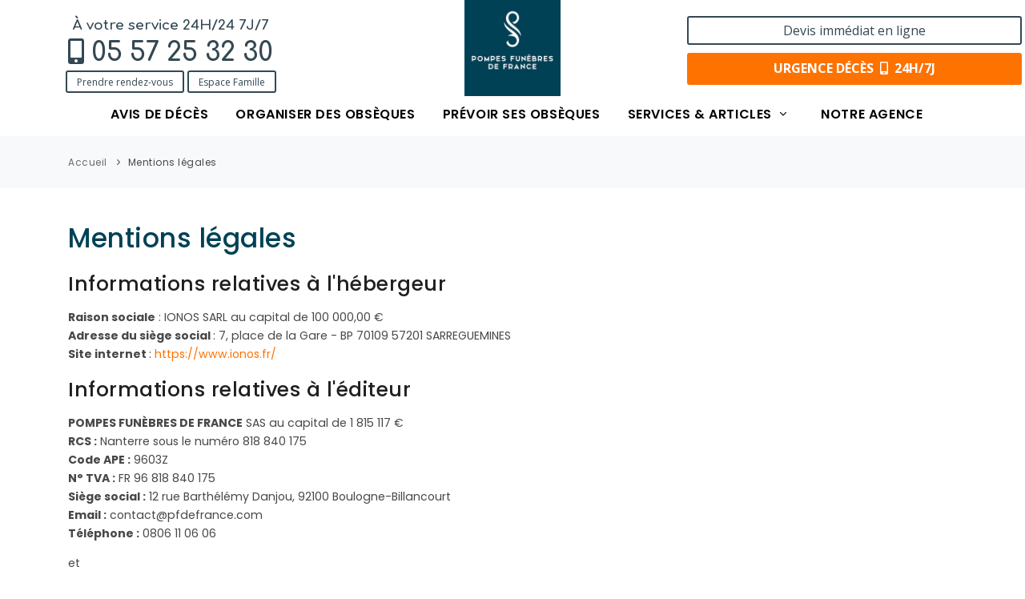

--- FILE ---
content_type: text/html; charset=UTF-8
request_url: https://libourne.pompesfunebresdefrance.com/mentions-legales
body_size: 17246
content:
<!DOCTYPE html>
<html lang="fr">
<head>
		<!-- Google Tag Manager -->
	<script>(function(w,d,s,l,i){w[l]=w[l]||[];w[l].push({'gtm.start':
	new Date().getTime(),event:'gtm.js'});var f=d.getElementsByTagName(s)[0],
	j=d.createElement(s),dl=l!='dataLayer'?'&l='+l:'';j.async=true;j.src=
	'https://www.googletagmanager.com/gtm.js?id='+i+dl;f.parentNode.insertBefore(j,f);
	})(window,document,'script','dataLayer','GTM-KMW9G97');</script>
	<!-- End Google Tag Manager -->
			
	<!-- Google tag (gtag.js) -->
	<script async src="https://www.googletagmanager.com/gtag/js?id=G-5KFFNE0VRB"></script>
	<script>
	  window.dataLayer = window.dataLayer || [];
	  function gtag(){dataLayer.push(arguments);}
	  gtag('js', new Date());

	  gtag('config', 'G-5KFFNE0VRB');
	</script>
					
    <meta name="viewport" content="width=device-width, initial-scale=1" />
    <meta http-equiv="content-type" content="text/html; charset=utf-8" />    
	<meta name="author" content="POMPES FUNÈBRES DE FRANCE" />    
    <meta http-equiv="X-UA-Compatible" content="IE=edge" />
	
	<meta name="robots" content="index, follow" />	
	<meta name="robots" content="max-snippet:-1, max-image-preview:large, max-video-preview:-1"/>
	<link rel="canonical" href="https://libourne.pompesfunebresdefrance.com/mentions-legales" />
	<meta property="og:locale" content="fr_FR" />
	<meta property="og:type" content="website" />
	<meta property="og:url" content="https://libourne.pompesfunebresdefrance.com/mentions-legales" />
	<meta property="og:site_name" content="POMPES FUNÈBRES DE FRANCE de Libourne" />
		<meta name="description" content="L'agence funéraire POMPES FUNÈBRES DE FRANCE de Libourne vous apporte son assistance pour vous aider à gérer la perte d'un proche. Elle intervient sur la commune de Libourne et ses alentours 24h sur 24 et 7j sur 7, avec ou sans rendez-vous. Des formules adaptées à toutes les situations sont proposées et son équipe est à votre écoute pour toutes questions relatives aux obsèques." />  
	<meta name="twitter:site" content="https://libourne.pompesfunebresdefrance.com/mentions-legales" />
	<meta name="twitter:card" content="summary_large_image" />
	<meta name="twitter:description" content="L'agence funéraire POMPES FUNÈBRES DE FRANCE de Libourne vous apporte son assistance pour vous aider à gérer la perte d'un proche. Elle intervient sur la commune de Libourne et ses alentours 24h sur 24 et 7j sur 7, avec ou sans rendez-vous. Des formules adaptées à toutes les situations sont proposées et son équipe est à votre écoute pour toutes questions relatives aux obsèques." />
	<meta name="twitter:title" content="Mentions Légales | POMPES FUNEBRES DE FRANCE de Libourne" />
	<meta name="twitter:image" content="https://libourne.pompesfunebresdefrance.com/img/ms-icon-310x310.png" />	
	<meta property="og:title" content="Mentions Légales | POMPES FUNEBRES DE FRANCE de Libourne" />
	<meta property="og:image" content="https://libourne.pompesfunebresdefrance.com/img/ms-icon-310x310.png" />
	<meta property="og:image:secure_url" content="https://libourne.pompesfunebresdefrance.com/img/ms-icon-310x310.png" />
	<meta property="og:image:width" content="310" />
	<meta property="og:image:height" content="310" />
	<meta property="og:description" content="L'agence funéraire POMPES FUNÈBRES DE FRANCE de Libourne vous apporte son assistance pour vous aider à gérer la perte d'un proche. Elle intervient sur la commune de Libourne et ses alentours 24h sur 24 et 7j sur 7, avec ou sans rendez-vous. Des formules adaptées à toutes les situations sont proposées et son équipe est à votre écoute pour toutes questions relatives aux obsèques." />
    <title>Mentions Légales | POMPES FUNEBRES DE FRANCE de Libourne</title>
		
		    <!-- Document title -->
	<script type="application/ld+json">
	  {
		"@context": "https://schema.org",
		"@type": "Organization",
		"name": "POMPES FUNÈBRES DE FRANCE Libourne",
		"url": "https://libourne.pompesfunebresdefrance.com",
		"address": {
		  "@type": "PostalAddress",
		  "streetAddress": "117 rue de la Marne",
		  "addressLocality": "Libourne",
		  "postalCode": "33500",
		  "addressCountry": "FR"
		},
		"logo": {
		  "@type": "ImageObject",
		  "url": "https://libourne.pompesfunebresdefrance.com/img/logo.png",
		  "width": "500",
		  "height": "500"
		},
		"contactPoint" : { 
		  "@type" : "ContactPoint",
		  "telephone" : "05 57 25 32 30",
		  "contactType" : "customer support",
		  "url": "https://libourne.pompesfunebresdefrance.com/contact"
		}
	  }
	</script>
	    <!-- Stylesheets & Fonts -->
	<script src="https://use.fontawesome.com/061559bf83.js"></script>
	<link rel="stylesheet" href="https://cdn.jsdelivr.net/npm/bootstrap-icons@1.11.3/font/bootstrap-icons.min.css">
    <link href="/css/plugins.css" rel="stylesheet">
    <link href="/css/style.css" rel="stylesheet">
	<link href="/css/theme.css" rel="stylesheet">
	<link href="/css/owl.carousel.min.css" rel="stylesheet" type="text/css" />
	<link href="/css/owl.theme.default.min.css" rel="stylesheet" type="text/css" />
    <link href="/plugins/bootstrap-switch/bootstrap-switch.css" rel="stylesheet" type="text/css" />
				
		
	<link rel="stylesheet" id="ao_optimized_gfonts" href="https://fonts.googleapis.com/css?family=Roboto%3A100%2C100italic%2C300%2C300italic%2Cregular%2Citalic%2C500%2C500italic%2C700%2C700italic%2C900%2C900italic%7COpen+Sans%3A300%2C300italic%2Cregular%2Citalic%2C600%2C600italic%2C700%2C700italic%2C800%2C800italic%7CComfortaa%3A300%2Cregular%2C700%7CComfortaa:400,700&#038;subset=latin%2Clatin-ext" />
	<!--end::Global Theme Styles -->
	<link rel="apple-touch-icon" sizes="57x57" href="/img/apple-icon-57x57.png">
	<link rel="apple-touch-icon" sizes="60x60" href="/img/apple-icon-60x60.png">
	<link rel="apple-touch-icon" sizes="72x72" href="/img/apple-icon-72x72.png">
	<link rel="apple-touch-icon" sizes="76x76" href="/img/apple-icon-76x76.png">
	<link rel="apple-touch-icon" sizes="114x114" href="/img/apple-icon-114x114.png">
	<link rel="apple-touch-icon" sizes="120x120" href="/img/apple-icon-120x120.png">
	<link rel="apple-touch-icon" sizes="144x144" href="/img/apple-icon-144x144.png">
	<link rel="apple-touch-icon" sizes="152x152" href="/img/apple-icon-152x152.png">
	<link rel="apple-touch-icon" sizes="180x180" href="/img/apple-icon-180x180.png">
	<link rel="icon" type="image/png" sizes="192x192"  href="/img/android-icon-192x192.png">
	<link rel="icon" type="image/png" sizes="32x32" href="/img/favicon-32x32.png">
	<link rel="icon" type="image/png" sizes="96x96" href="/img/favicon-96x96.png">
	<link rel="icon" type="image/png" sizes="16x16" href="/img/favicon-16x16.png">
	<link rel="manifest" href="/img/manifest.json">
	
	<link href="https://unicons.iconscout.com/release/v2.1.9/css/unicons.css" rel="stylesheet" type="text/css" />
	<link href="https://unpkg.com/leaflet@1.7.1/dist/leaflet.css" rel="stylesheet" type="text/css" />
	<link href="https://cdnjs.cloudflare.com/ajax/libs/ekko-lightbox/5.3.0/ekko-lightbox.css" rel="stylesheet" type="text/css" />
	<link href="/css/leaflet.bundle.css" rel="stylesheet" type="text/css" />																					   																								
	
	<meta name="msapplication-TileColor" content="#ffffff">
	<meta name="msapplication-TileImage" content="/img/ms-icon-144x144.png">
	<meta name="theme-color" content="#ffffff">
	
	<link href="/jquery-ui.css" rel="stylesheet" type="text/css" />
	<link href="/custom.css" rel="stylesheet" type="text/css" />
	
	<script src="https://www.google.com/recaptcha/api.js?render=6LdSEwInAAAAABco5SdLzMj8WjIf8v6jVDPSyVj1"></script>
	
	<script type="text/javascript" src="//cdn.dni.nimbata.com/7834012018.min.js"></script>	
		
</head>

<body>
	<script>if(!("gdprAppliesGlobally" in window)){window.gdprAppliesGlobally=true}if(!("cmp_id" in window)||window.cmp_id<1){window.cmp_id=0}if(!("cmp_cdid" in window)){window.cmp_cdid="cae33e75d2163"}if(!("cmp_params" in window)){window.cmp_params=""}if(!("cmp_host" in window)){window.cmp_host="b.delivery.consentmanager.net"}if(!("cmp_cdn" in window)){window.cmp_cdn="cdn.consentmanager.net"}if(!("cmp_proto" in window)){window.cmp_proto="https:"}if(!("cmp_codesrc" in window)){window.cmp_codesrc="0"}window.cmp_getsupportedLangs=function(){var b=["DE","EN","FR","IT","NO","DA","FI","ES","PT","RO","BG","ET","EL","GA","HR","LV","LT","MT","NL","PL","SV","SK","SL","CS","HU","RU","SR","ZH","TR","UK","AR","BS","JA","CY"];if("cmp_customlanguages" in window){for(var a=0;a<window.cmp_customlanguages.length;a++){b.push(window.cmp_customlanguages[a].l.toUpperCase())}}return b};window.cmp_getRTLLangs=function(){var a=["AR"];if("cmp_customlanguages" in window){for(var b=0;b<window.cmp_customlanguages.length;b++){if("r" in window.cmp_customlanguages[b]&&window.cmp_customlanguages[b].r){a.push(window.cmp_customlanguages[b].l)}}}return a};window.cmp_getlang=function(a){if(typeof(a)!="boolean"){a=true}if(a&&typeof(cmp_getlang.usedlang)=="string"&&cmp_getlang.usedlang!==""){return cmp_getlang.usedlang}return window.cmp_getlangs()[0]};window.cmp_extractlang=function(a){if(a.indexOf("cmplang=")!=-1){a=a.substr(a.indexOf("cmplang=")+8,2).toUpperCase();if(a.indexOf("&")!=-1){a=a.substr(0,a.indexOf("&"))}}else{a=""}return a};window.cmp_getlangs=function(){var h=window.cmp_getsupportedLangs();var g=[];var a=location.hash;var f=location.search;var e="cmp_params" in window?window.cmp_params:"";if(cmp_extractlang(a)!=""){g.push(cmp_extractlang(a))}else{if(cmp_extractlang(f)!=""){g.push(cmp_extractlang(f))}else{if(cmp_extractlang(e)!=""){g.push(cmp_extractlang(e))}else{if("cmp_setlang" in window&&window.cmp_setlang!=""){g.push(window.cmp_setlang.toUpperCase())}else{if("cmp_langdetect" in window&&window.cmp_langdetect==1){g.push(window.cmp_getPageLang())}else{g=window.cmp_getBrowserLangs()}}}}}var c=[];for(var d=0;d<g.length;d++){var b=g[d].toUpperCase();if(b.length<2){continue}if(h.indexOf(b)!=-1){c.push(b)}else{if(b.indexOf("-")!=-1){b=b.substr(0,2)}if(h.indexOf(b)!=-1){c.push(b)}}}if(c.length==0&&typeof(cmp_getlang.defaultlang)=="string"&&cmp_getlang.defaultlang!==""){return[cmp_getlang.defaultlang.toUpperCase()]}else{return c.length>0?c:["EN"]}};window.cmp_getPageLangs=function(){var a=window.cmp_getXMLLang();if(a!=""){a=[a.toUpperCase()]}else{a=[]}a=a.concat(window.cmp_getLangsFromURL());return a.length>0?a:["EN"]};window.cmp_getPageLang=function(){var a=window.cmp_getPageLangs();return a.length>0?a[0]:""};window.cmp_getLangsFromURL=function(){var c=window.cmp_getsupportedLangs();var b=location;var m="toUpperCase";var g=b.hostname[m]()+".";var a="/"+b.pathname[m]()+"/";a=a.split("_").join("-");a=a.split("//").join("/");a=a.split("//").join("/");var f=[];for(var e=0;e<c.length;e++){var j=a.substring(0,c[e].length+2);if(g.substring(0,c[e].length+1)==c[e]+"."){f.push(c[e][m]())}else{if(c[e].length==5){var k=c[e].substring(3,5)+"-"+c[e].substring(0,2);if(g.substring(0,k.length+1)==k+"."){f.push(c[e][m]())}}else{if(j=="/"+c[e]+"/"||j=="/"+c[e]+"-"){f.push(c[e][m]())}else{if(j=="/"+c[e].replace("-","/")+"/"||j=="/"+c[e].replace("-","/")+"/"){f.push(c[e][m]())}else{if(c[e].length==5){var k=c[e].substring(3,5)+"-"+c[e].substring(0,2);var h=a.substring(0,k.length+1);if(h=="/"+k+"/"||h=="/"+k.replace("-","/")+"/"){f.push(c[e][m]())}}}}}}}return f};window.cmp_getXMLLang=function(){var c=document.getElementsByTagName("html");if(c.length>0){c=c[0]}else{c=document.documentElement}if(c&&c.getAttribute){var a=c.getAttribute("xml:lang");if(typeof(a)!="string"||a==""){a=c.getAttribute("lang")}if(typeof(a)=="string"&&a!=""){a=a.split("_").join("-").toUpperCase();var b=window.cmp_getsupportedLangs();return b.indexOf(a)!=-1||b.indexOf(a.substr(0,2))!=-1?a:""}else{return""}}};window.cmp_getBrowserLangs=function(){var c="languages" in navigator?navigator.languages:[];var b=[];if(c.length>0){for(var a=0;a<c.length;a++){b.push(c[a])}}if("language" in navigator){b.push(navigator.language)}if("userLanguage" in navigator){b.push(navigator.userLanguage)}return b};(function(){var C=document;var D=C.getElementsByTagName;var o=window;var t="";var h="";var k="";var F=function(e){var i="cmp_"+e;e="cmp"+e+"=";var d="";var l=e.length;var K=location;var L=K.hash;var w=K.search;var u=L.indexOf(e);var J=w.indexOf(e);if(u!=-1){d=L.substring(u+l,9999)}else{if(J!=-1){d=w.substring(J+l,9999)}else{return i in o&&typeof(o[i])!=="function"?o[i]:""}}var I=d.indexOf("&");if(I!=-1){d=d.substring(0,I)}return d};var j=F("lang");if(j!=""){t=j;k=t}else{if("cmp_getlang" in o){t=o.cmp_getlang().toLowerCase();h=o.cmp_getlangs().slice(0,3).join("_");k=o.cmp_getPageLangs().slice(0,3).join("_");if("cmp_customlanguages" in o){var m=o.cmp_customlanguages;for(var y=0;y<m.length;y++){var a=m[y].l.toLowerCase();if(a==t){t="en"}}}}}var q=("cmp_proto" in o)?o.cmp_proto:"https:";if(q!="http:"&&q!="https:"){q="https:"}var n=("cmp_ref" in o)?o.cmp_ref:location.href;if(n.length>300){n=n.substring(0,300)}var A=function(d){var M=C.createElement("script");M.setAttribute("data-cmp-ab","1");M.type="text/javascript";M.async=true;M.src=d;var L=["body","div","span","script","head"];var w="currentScript";var J="parentElement";var l="appendChild";var K="body";if(C[w]&&C[w][J]){C[w][J][l](M)}else{if(C[K]){C[K][l](M)}else{for(var u=0;u<L.length;u++){var I=D(L[u]);if(I.length>0){I[0][l](M);break}}}}};var b=F("design");var c=F("regulationkey");var z=F("gppkey");var s=F("att");var f=o.encodeURIComponent;var g;try{g=C.cookie.length>0}catch(B){g=false}var x=F("darkmode");if(x=="0"){x=0}else{if(x=="1"){x=1}else{try{if("matchMedia" in window&&window.matchMedia){var H=window.matchMedia("(prefers-color-scheme: dark)");if("matches" in H&&H.matches){x=1}}}catch(B){x=0}}}var p=q+"//"+o.cmp_host+"/delivery/cmp.php?";p+=("cmp_id" in o&&o.cmp_id>0?"id="+o.cmp_id:"")+("cmp_cdid" in o?"&cdid="+o.cmp_cdid:"")+"&h="+f(n);p+=(b!=""?"&cmpdesign="+f(b):"")+(c!=""?"&cmpregulationkey="+f(c):"")+(z!=""?"&cmpgppkey="+f(z):"");p+=(s!=""?"&cmpatt="+f(s):"")+("cmp_params" in o?"&"+o.cmp_params:"")+(g?"&__cmpfcc=1":"");p+=(x>0?"&cmpdarkmode=1":"");A(p+"&l="+f(t)+"&ls="+f(h)+"&lp="+f(k)+"&o="+(new Date()).getTime());if(!("cmp_quickstub" in window)){var r="js";var v=F("debugunminimized")!=""?"":".min";if(F("debugcoverage")=="1"){r="instrumented";v=""}if(F("debugtest")=="1"){r="jstests";v=""}var G=new Date();var E=G.getFullYear()+"-"+(G.getMonth()+1)+"-"+G.getDate();A(q+"//"+o.cmp_cdn+"/delivery/"+r+"/cmp_final"+v+".js?t="+E)}})();window.cmp_rc=function(c,b){var l;try{l=document.cookie}catch(h){l=""}var j="";var f=0;var g=false;while(l!=""&&f<100){f++;while(l.substr(0,1)==" "){l=l.substr(1,l.length)}var k=l.substring(0,l.indexOf("="));if(l.indexOf(";")!=-1){var m=l.substring(l.indexOf("=")+1,l.indexOf(";"))}else{var m=l.substr(l.indexOf("=")+1,l.length)}if(c==k){j=m;g=true}var d=l.indexOf(";")+1;if(d==0){d=l.length}l=l.substring(d,l.length)}if(!g&&typeof(b)=="string"){j=b}return(j)};window.cmp_stub=function(){var a=arguments;__cmp.a=__cmp.a||[];if(!a.length){return __cmp.a}else{if(a[0]==="ping"){if(a[1]===2){a[2]({gdprApplies:gdprAppliesGlobally,cmpLoaded:false,cmpStatus:"stub",displayStatus:"hidden",apiVersion:"2.2",cmpId:31},true)}else{a[2](false,true)}}else{if(a[0]==="getTCData"){__cmp.a.push([].slice.apply(a))}else{if(a[0]==="addEventListener"||a[0]==="removeEventListener"){__cmp.a.push([].slice.apply(a))}else{if(a.length==4&&a[3]===false){a[2]({},false)}else{__cmp.a.push([].slice.apply(a))}}}}}};window.cmp_dsastub=function(){var a=arguments;a[0]="dsa."+a[0];window.cmp_gppstub(a)};window.cmp_gppstub=function(){var c=arguments;__gpp.q=__gpp.q||[];if(!c.length){return __gpp.q}var h=c[0];var g=c.length>1?c[1]:null;var f=c.length>2?c[2]:null;var a=null;var j=false;if(h==="ping"){a=window.cmp_gpp_ping();j=true}else{if(h==="addEventListener"){__gpp.e=__gpp.e||[];if(!("lastId" in __gpp)){__gpp.lastId=0}__gpp.lastId++;var d=__gpp.lastId;__gpp.e.push({id:d,callback:g});a={eventName:"listenerRegistered",listenerId:d,data:true,pingData:window.cmp_gpp_ping()};j=true}else{if(h==="removeEventListener"){__gpp.e=__gpp.e||[];a=false;for(var e=0;e<__gpp.e.length;e++){if(__gpp.e[e].id==f){__gpp.e[e].splice(e,1);a=true;break}}j=true}else{__gpp.q.push([].slice.apply(c))}}}if(a!==null&&typeof(g)==="function"){g(a,j)}};window.cmp_gpp_ping=function(){return{gppVersion:"1.1",cmpStatus:"stub",cmpDisplayStatus:"hidden",signalStatus:"not ready",supportedAPIs:["2:tcfeuv2","5:tcfcav1","7:usnat","8:usca","9:usva","10:usco","11:usut","12:usct","13:usfl","14:usmt","15:usor","16:ustx","17:usde","18:usia","19:usne","20:usnh","21:usnj","22:ustn"],cmpId:31,sectionList:[],applicableSections:[0],gppString:"",parsedSections:{}}};window.cmp_addFrame=function(b){if(!window.frames[b]){if(document.body){var a=document.createElement("iframe");a.style.cssText="display:none";if("cmp_cdn" in window&&"cmp_ultrablocking" in window&&window.cmp_ultrablocking>0){a.src="//"+window.cmp_cdn+"/delivery/empty.html"}a.name=b;a.setAttribute("title","Intentionally hidden, please ignore");a.setAttribute("role","none");a.setAttribute("tabindex","-1");document.body.appendChild(a)}else{window.setTimeout(window.cmp_addFrame,10,b)}}};window.cmp_msghandler=function(d){var a=typeof d.data==="string";try{var c=a?JSON.parse(d.data):d.data}catch(f){var c=null}if(typeof(c)==="object"&&c!==null&&"__cmpCall" in c){var b=c.__cmpCall;window.__cmp(b.command,b.parameter,function(h,g){var e={__cmpReturn:{returnValue:h,success:g,callId:b.callId}};d.source.postMessage(a?JSON.stringify(e):e,"*")})}if(typeof(c)==="object"&&c!==null&&"__tcfapiCall" in c){var b=c.__tcfapiCall;window.__tcfapi(b.command,b.version,function(h,g){var e={__tcfapiReturn:{returnValue:h,success:g,callId:b.callId}};d.source.postMessage(a?JSON.stringify(e):e,"*")},b.parameter)}if(typeof(c)==="object"&&c!==null&&"__gppCall" in c){var b=c.__gppCall;window.__gpp(b.command,function(h,g){var e={__gppReturn:{returnValue:h,success:g,callId:b.callId}};d.source.postMessage(a?JSON.stringify(e):e,"*")},"parameter" in b?b.parameter:null,"version" in b?b.version:1)}if(typeof(c)==="object"&&c!==null&&"__dsaCall" in c){var b=c.__dsaCall;window.__dsa(b.command,function(h,g){var e={__dsaReturn:{returnValue:h,success:g,callId:b.callId}};d.source.postMessage(a?JSON.stringify(e):e,"*")},"parameter" in b?b.parameter:null,"version" in b?b.version:1)}};window.cmp_setStub=function(a){if(!(a in window)||(typeof(window[a])!=="function"&&typeof(window[a])!=="object"&&(typeof(window[a])==="undefined"||window[a]!==null))){window[a]=window.cmp_stub;window[a].msgHandler=window.cmp_msghandler;window.addEventListener("message",window.cmp_msghandler,false)}};window.cmp_setGppStub=function(a){if(!(a in window)||(typeof(window[a])!=="function"&&typeof(window[a])!=="object"&&(typeof(window[a])==="undefined"||window[a]!==null))){window[a]=window.cmp_gppstub;window[a].msgHandler=window.cmp_msghandler;window.addEventListener("message",window.cmp_msghandler,false)}};if(!("cmp_noiframepixel" in window)){window.cmp_addFrame("__cmpLocator")}if((!("cmp_disabletcf" in window)||!window.cmp_disabletcf)&&!("cmp_noiframepixel" in window)){window.cmp_addFrame("__tcfapiLocator")}if((!("cmp_disablegpp" in window)||!window.cmp_disablegpp)&&!("cmp_noiframepixel" in window)){window.cmp_addFrame("__gppLocator")}if((!("cmp_disabledsa" in window)||!window.cmp_disabledsa)&&!("cmp_noiframepixel" in window)){window.cmp_addFrame("__dsaLocator")}window.cmp_setStub("__cmp");if(!("cmp_disabletcf" in window)||!window.cmp_disabletcf){window.cmp_setStub("__tcfapi")}if(!("cmp_disablegpp" in window)||!window.cmp_disablegpp){window.cmp_setGppStub("__gpp")}if(!("cmp_disabledsa" in window)||!window.cmp_disabledsa){window.cmp_setGppStub("__dsa")};</script>		<!-- Google Tag Manager (noscript) -->
	<noscript><iframe src="https://www.googletagmanager.com/ns.html?id=GTM-KMW9G97" height="0" width="0" style="display:none;visibility:hidden"></iframe></noscript>
	<!-- End Google Tag Manager (noscript) -->
	    <!-- Body Inner -->
    <div class="body-inner">
        <!-- Header -->
        <header id="header" >
            <div class="header-inner">
								<div class="toolbar__toggle"> 
					<div id="mainMenu-trigger">
						<a class="lines-button x"><span class="lines"></span></a>
					</div>
				</div>
								<section class="toolbar">
					<div class="toolbar__container">
						<div class="toolbar__logo"> 
							<a href="/" title="Pompes funèbres - Services Funéraires de Libourne POMPES FUNÈBRES DE FRANCE"> 
								<img width="120" height="120" src="/img/logo.png" class="attachment-medium size-medium" alt="Logo POMPES FUNÈBRES DE FRANCE de Libourne" />
							</a>
						</div>
						<div class="toolbar__content "> 
							<div class="toolbar__resume"> 
								<span class="toolbar__label">À votre service 24H/24 7J/7</span>
							</div>
							<div class="toolbar__phone"> 
								<span class="toolbar__label"><i class="fa fa-mobile-alt"></i> <a href="tel:+33557253230">05 57 25 32 30</a></span>
							</div>
														<div class="toolbar__shortcuts invisible-portable">
								<div class="toolbar__item"> 
									<span class="toolbar__shortcut"> 
										<a href="/prendre-rendez-vous" target="_self" class="toolbar__a">Prendre rendez-vous</a>
									</span>
								</div>
								<div class="toolbar__item"> 
									<span class="toolbar__shortcut"> 
																				<a href="https://www.simplifia.com/applications/familycenter/" target="_blank" class="toolbar__a">Espace Famille</a>
																			</span>
								</div>
							</div>
													</div>
						<div class="toolbar__links d-print-none ">
																					<span class="toolbar__config"> 
								<a href="/devis-en-ligne"  class="toolbar__a">Devis immédiat en ligne</a> 
							</span> 
							<span class="toolbar__urgence">
								<a href="/urgence-deces"><b>URGENCE D&Eacute;C&Egrave;S&nbsp;&nbsp;<i class="fa fa-mobile-alt"></i>&nbsp;&nbsp;24H/7J</b></a> 
							</span>
													</div>
					</div>
				</section>
				                <div class="container d-print-none ">
                    <div id="mainMenu" class="menu-lines menu-onclick menu-center">
                        <div class="container">
                            <nav class="menu_principal">
                                <ul>
																		<li ><a href="/avis-de-deces">Avis de décès</a></li>
																											<li ><a href="/organiser-des-obseques">Organiser des obsèques</a></li>
									<li ><a href="/prevoir-ses-obseques">Prévoir ses obsèques</a></li>
																		
																		<li class="dropdown  mega-menu-item">
										<a href="#">Services & articles 
											<i class="icon-chevron-down d-none d-md-inline-block"></i>
										</a>
																					<ul class="dropdown-menu">
												<li class="mega-menu-content">
													<div class="row">
																													<div class="col-lg-6">
																<ul class="mega-menu-ul">
																																																				<li>
																			<a href="/services-produits/entretien-sepulture">
																				Entretien de sépulture																			</a>
																		</li>
																																																				<li>
																			<a href="https://boutique.pompesfunebresdefrance.com/?ref=66" target="_blank">
																				Livraison de Fleurs Naturelles																			</a>
																		</li>
																																																				<li>
																			<a href="https://boutique.pompesfunebresdefrance.com/plaques?ref=66" target="_blank">
																				Livraison de plaques																			</a>
																		</li>
																																																				<li>
																			<a href="/services-produits/capitons">
																				Nos capitons funéraires																			</a>
																		</li>
																																																				<li>
																			<a href="/services-produits/cercueils">
																				Nos cercueils																			</a>
																		</li>
																																	</ul>
															</div>
																													<div class="col-lg-6">
																<ul class="mega-menu-ul">
																																																				<li>
																			<a href="/services-produits/fleurs-naturelles">
																				Nos fleurs naturelles																			</a>
																		</li>
																																																				<li>
																			<a href="/services-produits/monuments">
																				Nos monuments																			</a>
																		</li>
																																																				<li>
																			<a href="/services-produits/urnes-funeraires">
																				Nos urnes funéraires																			</a>
																		</li>
																																																				<li>
																			<a href="/services-produits/rapatriement">
																				Rapatriement																			</a>
																		</li>
																																																				<li>
																			<a href="/services-produits/services-aux-familles">
																				Services aux familles																			</a>
																		</li>
																																	</ul>
															</div>
																											</div>
												</li>
											</ul>
																				</li>
									<li class=""><a href="/agences/pompes-funebres-de-france-libourne">Notre agence</a></li>																											<li class="d-block d-lg-none"><a href="https://www.simplifia.fr/espace-client/" target="_blank">Espace Famille</a></li>
									                                </ul>
                            </nav>
                        </div>
                    </div>
                </div>
				            </div>
        </header>
		<section id="page-title" class="py-4 d-none d-sm-block">
	<div class="container">
		<div class="breadcrumb float-left">
			<ul>
				<li><a href="/">Accueil</a></li>
				<li class="active"><a href="#">Mentions légales</a></li>
			</ul>
		</div>
	</div>
</section>
<section>
	<div class="container">
		<div class="row">
			<div class="col-md-12">
			
							
				<h2>Mentions légales</h2>
				
				<h3>Informations relatives à l'hébergeur</h3>
				<p><b>Raison sociale</b> : IONOS SARL au capital de 100 000,00 €<br />
				<b>Adresse du siège social </b> : 7, place de la Gare - BP 70109 57201 SARREGUEMINES<br />
				<b>Site internet </b> : <a href="https://www.ionos.fr/">https://www.ionos.fr/</a></p>
				
				<h3>Informations relatives à l'éditeur</h3>
				<p><b>POMPES FUNÈBRES DE FRANCE</b> SAS au capital de 1 815 117 €<br />
				<b>RCS :</b> Nanterre sous le numéro 818 840 175<br />
				<b>Code APE :</b> 9603Z<br />
				<b>N° TVA :</b> FR 96 818 840 175<br />
				<b>Siège social :</b> 12 rue Barthélémy Danjou, 92100 Boulogne-Billancourt<br />
				<b>Email :</b> contact@pfdefrance.com<br />
				<b>Téléphone :</b> 0806 11 06 06</p>
				<p>et</p>
				<p><b>CFG21</b> SASU au capital de 1 000 € (ci-après nommée « LA SOCIÉTÉ »)<br />
				<b>RCS :</b> <br />
				<b>Code APE :</b> 9603Z<br />
				<b>N° TVA :</b> FR79899343735<br />
				<b>Siège social :</b> 117 Rue de la Marne, 33500 Libourne<br />
				<b>Téléphone :</b> 05 57 25 32 30<br />
				<b>N° ORIAS :</b> 22-007-448</p>
				
				<h3>Conditions d'utilisation</h3>
				<p>Le présent site (ci-après nommé « LE SITE ») est accessible par l'url <a href="https://libourne.pompesfunebresdefrance.com">https://libourne.pompesfunebresdefrance.com</a></p>
				<p>Son utilisation est régie par les présentes conditions générales. En utilisant le site, vous reconnaissez avoir pris connaissance de ces conditions et les avoir acceptées. <!-- Celles-ci pourront être modifiées à tout moment et sans préavis par LA SOCIÉTÉ. -->LA SOCIÉTÉ ne saurait être tenue pour responsable en aucune manière d'une mauvaise utilisation du service.</p>
				
				<h3>Description du Service</h3>
				<p>LE SITE est destiné aux particuliers qui souhaitent se renseigner sur les funérailles.</p>
				<p>LE SITE propose des informations remises le plus fréquemment possible à jour. Elles visent à aider à choisir son opérateur de pompes funèbres et les prestations funéraires selon la situation. En plus d'informations contenues sur LE SITE, il est possible d'accéder par téléphone à une assistance en ligne ou de demander des devis détaillés d'opérateurs de pompes funèbres choisis par LA SOCIÉTÉ.</p>
				<p>Pour les particuliers comme pour les professionnels, le fait de demander un devis ou de l'information ne saurait constituer pour eux un quelconque engagement à l'achat. Les utilisateurs sont libres de choisir de travailler ou non avec LA SOCIÉTÉ ou l'un de ses partenaires.</p>
				<p>LA SOCIÉTÉ maintient à jour l'ensemble des informations disponibles sur LE SITE. Néanmoins, LA SOCIÉTÉ ne peut être tenue responsable des erreurs présentes sur les pages de sites externes vers lesquelles pointerait un lien hypertexte depuis LE SITE qui restent sous l'entière responsabilité de leurs directeurs de publication. Si vous avez constaté une erreur vous pouvez nous la signaler par <a href="/contact" target="_blank">ce formulaire de contact</a>, nous ferons notre possible pour la corriger dans les meilleurs délais.</p>
				
				<h3>Disponibilité</h3>
				<p>LA SOCIÉTÉ s'efforce d'assurer une accessibilité au site 24h/24, 7j/7 ainsi que sa sécurité. Toutefois, des aléas techniques inhérents à internet et aux interruptions d'accès qui en résultent peuvent survenir. En conséquence, LA SOCIÉTÉ ne peut garantir une accessibilité permanente au site, et ne peut être tenu responsable des éventuelles indisponibilités ou ralentissements. LA SOCIÉTÉ décline toute responsabilité en cas d'atteinte au matériel, aux données ou au réseau de communications électroniques de l'Utilisateur, ainsi qu'en cas d'action ou d'intrusion malveillante d'un tiers.</p>

				<h3>Propriété intellectuelle</h3>
				<p>LE SITE et son contenu (textes, images et visuels, données, architecture) sont la propriété exclusive de LA SOCIÉTÉ à l'exception des éléments fournis par nos Partenaires qui sont placés sous leur seule responsabilité. Toute reproduction, représentation, modification ou exploitation en tout ou partie du site ou de l'un des éléments qui le composent est strictement interdite, sauf autorisation préalable de LA SOCIÉTÉ. Toute reproduction non autorisée d'un élément quelconque du site est passible de poursuites.</p>

				<h3>Protection des données personnelles</h3>
				<p>D'une façon générale, vous pouvez visiter notre site sur Internet sans avoir à décliner votre identité et à fournir des informations personnelles vous concernant. Cependant, nous pouvons parfois vous demander des informations. Par exemple, pour traiter un devis ou établir une correspondance. Nous pouvons compléter ces informations pour conclure une transaction ou offrir un meilleur service.</p>
				<p>Conformément à la loi du 6 janvier 1978 modifiée par la loi du 6 août 2004 et au Règlement européen n°2016/679/UE du 27 avril 2016 (applicable dès le 25 mai 2018), l'Utilisateur dispose d'un droit d'accès et de rectification des données personnelles le concernant figurant dans les fichiers de LA SOCIÉTÉ. Toute demande doit être adressée par courrier accompagné d'une copie d'un titre d'identité à :</p>
				<p>POMPES FUNÈBRES DE FRANCE<br />
				12 rue Barthélémy Danjou<br />
				92100 Boulogne-Billancourt</p>
				<p>ou par mail au Délégué à la Protection des données (DPO) à :<br />
				<a href="mailto:dpo@pfdefrance.com">dpo@pfdefrance.com</a></p>

				<p>Les informations recueillies sur ce site sont enregistrées dans un fichier informatique par la Direction Commerciale et sous le contrôle du DPO (Délégué à la Protection des Données).</p>
				<p>Elles sont conservées selon la durée de légale de 3 ans et sont destinées à notre Direction Commerciale.</p>
				<p>Conformément à la loi informatique et libertés, un droit d'accès aux données personnelles est possible en contactant le DPO à l'adresse mail suivante :<br />
				<a href="mailto:dpo@pfdefrance.com">dpo@pfdefrance.com</a></p>
				
				<h3>Cookies</h3>
				<p>Pour des besoins de statistiques et d'affichage, le présent site utilise des cookies. Il s'agit de petits fichiers textes stockés sur votre disque dur afin d'enregistrer des données techniques sur votre navigation. Certaines parties de ce site ne peuvent être fonctionnelles sans l'acceptation de cookies. Ceux-ci peuvent être désactivés à partir des paramètres de votre navigateur ou <a href="#mycookies">en cliquant ici</a>.</p>

				<h3>Opposition aux démarches téléphoniques</h3>
				<p>Nous vous informons de l'existence de la liste d'opposition au démarchage téléphonique « Bloctel », sur laquelle vous pouvez vous inscrire ici : <a href="https://conso.bloctel.fr/" target="_blank">https://conso.bloctel.fr/</a>.<br />Ce modèle sera ultérieurement complété par l'information concernant les directives relatives au sort des données à caractère personnel après la mort (article 32-I-6° de la loi du 6 janvier 1978 modifiée).</p>

				<h3>Loi applicable et juridiction</h3>
				<p>Les présentes Conditions Générales sont soumises à la loi française. Tout litige en relation avec le service, non résolu de manière amiable, sera soumis à la compétence exclusive des tribunaux compétents.</p>

				<h3>Médiation de la consommation</h3>
								<p>En cas de désaccord avec la réponse apportée par le professionnel à une réclamation, le client-consommateur peut, dans les conditions prévues aux articles L611-1 et suivants et R612-1 et suivants du Code de la Consommation, saisir, par voie postale ou par courriel, ANM Consommation.</p>
				<p>– en écrivant à l’adresse suivante (en précisant obligatoirement votre numéro de téléphone et votre adresse mail) :<br />
				<b>ANM Consommation</b>
				<br />
				2 rue de Colmar<br />94300 Vincennes
				</p>
				<p>ou</p>
				<p>– en consultant le site internet d’ANM Consommation et en utilisant le formulaire en ligne prévu à cet effet :<br />
				<a href="https://www.anm-conso.com" target="_blank">www.anm-conso.com</a></p>
				<p>Pour plus d’informations, veuillez les contacter par téléphone au <a href="tel:0158640005">01 58 64 00 05</a>, du lundi au vendredi de 9h00 à 12h00.</p>						
												
				<h3>Système d'avis laissés par les internautes</h3>
				<p>Les avis laissés par les internautes sont faits à travers le service de "Google Avis clients" : <a href="https://support.google.com/merchants/answer/7124319" target="_blank">https://support.google.com/merchants/answer/7124319</a>
				<p>LE SITE utilise le service Google afin de faire remonter une partie des avis sur la page agence.
				<br />Conformément à l'article L.111-7-2 puis à son application par les articles D.111-17 à 19, voici les informations ici concernant le système d'avis :</p>

				<h4>A. Fonctionnement</h4>
				<p>LA SOCIÉTÉ vous encourage à laisser un avis sur la qualité de service et d'écoute que ce soit pour une réception famille comme des funérailles. Vous ne pouvez pas laissez un avis si vous n'avez pas consommé de produits ou services de LA SOCIÉTÉ. 
				<br />Vos avis, sont visibles et publiés sur Google dès qu'ils ont été publié. LA SOCIÉTÉ se réserve le droit de répondre à votre avis sans délai maximum. L'avis et votre réponse, le cas échéant, seront publiés dans le fil de discussion de Google My Business de LA SOCIÉTÉ.</p>

				<h4>B. Modération</h4>
				<p>Dans le cadre d'une politique de transparence à votre égard, votre avis ne peut être rejeté.
				<br />Toutefois, vous reconnaissez et acceptez que Google se réserve la possibilité de supprimer tout avis, toute question, tout commentaire ou toute réponse dont elle jugerait le contenu contraire au droit Français.</p>

				<h4>C. Date des avis, leurs mises à jours et classement</h4>
				<p>LA SOCIÉTÉ utilisant le service tiers Google Avis Client, bénéficie à ce titre des fonctionnalités comme la date de création et modification ainsi que du tri des avis par :</p>
				<ul>
				<li>Les plus pertinents</li>
				<li>Les plus récents</li>
				<li>Les plus favorables</li>
				<li>Les moins favorables</li>
				</ul>
				
				<h4>D. Contrepartie</h4>
				<p>En laissant un avis sur LA SOCIÉTÉ depuis le système de Google Avis client, aucune contrepartie financière ne peut ou doit vous être demandé. En cas contraire, nous vous invitons à contacter le médiateur et d'apporter les preuves nécessaires afin de régulariser la situation.E. Délai de conservation des avis clients
				<br />Il n'existe pas de délais maximum de conservation de vos avis clients. Conformément à la légalisation en vigueur, vous avez le droit de modifier ou supprimer votre avis à tout moment depuis votre compte Google.</p>
							</div>
		</div>
	</div>
</section>
<!-- end: Content -->        <!-- end: Content -->
		
		<!-- Navbar -->
				<div class="navbar fixed-bottom navbar-expand-lg bg-brand navbar-dark d-block d-sm-none d-print-none" id="footer-phone">
			<div class="container-fluid">
				<a href="tel:+33557253230" class="footer-phone"><i class="bi bi-telephone-fill"></i> 05 57 25 32 30&nbsp;&nbsp;•&nbsp;&nbsp;24H/7J</a>			
			</div>
		</div>
				
        <!-- Footer -->
        <footer id="footer" class="inverted d-print-none">
            <div class="footer-content">
                <div class="container">
                    <div class="row">
                        <div class="col-lg-10">
                            <div class="row">
                                <div class="col-md-4">
                                    <div class="widget">
                                        <div class="widget-title">POMPES FUNÈBRES DE FRANCE Libourne</div>
                                        <ul class="list">
                                            <li><a href="/qui-sommes-nous">Qui sommes-nous ?</a></li>
                                            <li><a href="/agences/">Notre agence de Libourne (33)</a></li>
                                            <li><a href="/contact">Nous contacter</a></li>
                                            <li><a href="/prendre-rendez-vous">Prendre rendez-vous en ligne</a></li>
											<li><a href="https://search.google.com/local/reviews?placeid=ChIJNwOYOwRJVQ0RjPjFYjAxkY8" target="_blank">Écrire un avis sur Google</a></li>                                        </ul>
                                    </div>
									                                    <div class="widget">
                                        <div class="widget-title">Pompes funèbres</div>
                                        <ul class="list">
											                                        </ul>
                                    </div>
																		                                </div>
                                <div class="col-md-4">
                                    <div class="widget">
                                        <div class="widget-title">Obsèques</div>
                                        <ul class="list">
                                            <li><a href="/avis-de-deces">Avis de décès de Libourne (33)</a></li>                                            <li><a href="/organiser-des-obseques">Organiser des obsèques</a></li>
                                            <li><a href="/devis-en-ligne">Devis obsèques en ligne</a></li>
                                            <li><a href="/urgence-deces">Urgence décès 24H/24 7J/7</a></li>
                                        </ul>
                                    </div>
                                    <div class="widget">
                                        <div class="widget-title">Prévoyance</div>
                                        <ul class="list">
											<li><a href="/prevoir-ses-obseques">Prévoir ses obsèques de Libourne</a></li>
                                            <li><a href="/devis-en-ligne">Devis prévoyance en ligne</a></li>
											<li>Numéro Orias : 22-007-448</li>                                        </ul>
                                    </div>
                                </div>
                                <div class="col-md-4">
                                    <div class="widget">
                                        <div class="widget-title">Contactez-nous</div>
                                        <ul class="list">
											                                            <li><strong>AGENCE LIBOURNE</strong></li>
                                            <li>117 rue de la Marne</li>
                                            <li><i class="fa fa-mobile-alt fa-fw"></i> <a href="tel:+33557253230">05 57 25 32 30</a></li>
											<li style="margin-bottom:20px"><i class="fa fa-envelope fa-fw"></i> <a href="mailto:libourne@pfdefrance.com">libourne@pfdefrance.com</a></li>
											                                        </ul>
                                    </div>
									                                    <div class="widget">
                                        <div class="widget-title">Habilitation prefectorale</div>
                                        <ul class="list">
											<!-- <li><img src="/img/logo-prefecture.jpg" width="150" class="img-fluid" alt="Préfectures" /></li> -->
                                            <li><strong>Les agences POMPES FUNÈBRES DE FRANCE sont habilitées par les préfectures.</strong></li>
                                            <li>Agence  LIBOURNE: 22-33-0304 délivrée par Préfète de la Gironde<br /></li>
                                        </ul>
                                    </div>
									                                </div>
                            </div>
                        </div>
                        <div class="col-lg-2">
                            <div class="widget">
                                <div class="widget-title">À votre service 24h/24 7j/7</div>
                                <a href="tel:+33557253230" class="btn btn-orange btn-block">Appeler un conseiller</a><br />
								<a href="/devis-en-ligne"  class="btn btn-orange btn-block">Obtenir un devis</a><br />
								<a href="/prendre-rendez-vous" class="btn btn-orange btn-block">Prendre rendez-vous</a>
                            </div>
							<div class="widget">
                                <div class="widget-title">Nous suivre</div>
								<div class="social-icons social-icons-colored social-icons-rounded float-left">
									<ul>
																				<!-- <li class="social-twitter"><a href="https://twitter.com/pfdefrance" target="_blank"><i class="fab fa-twitter" target="_blank"></i></a></li> -->
										<li class="social-linkedin"><a href="https://www.linkedin.com/company/pompes-funebres-de-france/" target="_blank"><i class="fab fa-linkedin"></i></a></li>
									</ul>
								</div>
							</div>
                        </div>
                    </div>
                </div>
            </div>
            <div class="copyright-content">
                <div class="container">
                    <div class="copyright-text text-center">&copy; 2025 <a href="https://www.pompesfunebresdefrance.com/" target="_blank" rel="noopener">POMPES FUN&Egrave;BRES DE FRANCE</a> - Tous droits réservés - <a href="?cmpscreen">Cookies</a> - <a href="/mentions-legales">Mentions légales</a></div>
					<div class="copyright-text" style="line-height:normal;"><strong>POMPES FUNÈBRES DE FRANCE</strong> vous propose ses services de pompes funèbres et marbrerie funéraire dans le département de Gironde (33) : Organisation d'obsèques personnalisées, contrat obsèques, achat et pose de monuments funéraires et cinéraires, séjour au funérarium etc ... Rencontrez-nous dans notre agence POMPES FUNÈBRES DE FRANCE à LIBOURNE.</div>
				</div>
            </div>
        </footer>
		
						
			
        <!-- end: Footer -->
    </div>
    <!-- end: Body Inner -->
    <!-- Scroll top -->
    <a id="scrollTop" class="d-print-none"><i class="icon-chevron-up"></i><i class="icon-chevron-up"></i></a>
	
		
		
    <!--Plugins-->
    <script src="https://code.jquery.com/jquery-3.6.0.min.js" integrity="sha256-/xUj+3OJU5yExlq6GSYGSHk7tPXikynS7ogEvDej/m4=" crossorigin="anonymous"></script>
	<script src="https://code.jquery.com/ui/1.13.1/jquery-ui.js" integrity="sha256-6XMVI0zB8cRzfZjqKcD01PBsAy3FlDASrlC8SxCpInY=" crossorigin="anonymous"></script>
	<script src="/plugins/popper/popper.min.js"></script>
    <script src="/js/plugins.js"></script>
    <script src="/js/functions.js"></script>
	<script src="/js/google-places.js"></script>
	<script src="/js/owl.carousel.min.js"></script>
	<script src="/js/infinite-scroll.min.js"></script>
    <script src="/plugins/bootstrap-switch/bootstrap-switch.min.js"></script>
			
		
		
		
	<!-- Lightbox -->
	<script src="https://cdnjs.cloudflare.com/ajax/libs/ekko-lightbox/5.3.0/ekko-lightbox.min.js"></script>	
	
	<!-- Plans -->
		
		
		
		
		
		
		
		
		<script>
	<!--
		jQuery(document).ready(function() {
			
			$('#form-rappel').submit(function(e) {
				e.preventDefault();
				$('#modal-rappel').modal('hide');
			});	
			
			$('#form-urgence').submit(function(e) {
				e.preventDefault();
				$('#modal-urgence').modal('hide');
			});	

			$('#form-prevoyance').submit(function(e) {
				e.preventDefault();
				$('#modal-prevoyance').modal('hide');
			});	

			$(window).scroll(function() {
				if($(window).scrollTop() > 20) {
					$('#footer-phone').addClass('montre');
				} else {
					$('#footer-phone').removeClass('montre');
				}
			});	

			$(".fermer-66").click(function(e) {
				Cookies.set('alert-box-66', 'closed', { expires: 0.5,path: '/' });
				$('.alert-66').hide();
				$("#modalStripSecondary").removeClass("modal-active");
			});		
					
						
												
						
						
						
						
			// Lightbox
			$(document).on("click", '[data-toggle="lightbox"]', function(event) {
			  event.preventDefault();
			  $(this).ekkoLightbox();
			});

			// Avis de décès	
						

					  
		}); // End JQuery
		
		function handleFormSubmit(formId) {
			var form = document.getElementById(formId);
			if (form.checkValidity()) {
				grecaptcha.ready(function() {
					grecaptcha.execute('6LdSEwInAAAAABco5SdLzMj8WjIf8v6jVDPSyVj1', { action: formId }).then(function(token) {
						var tokenInput = document.createElement('input');
						tokenInput.setAttribute('type', 'hidden');
						tokenInput.setAttribute('name', 'g-recaptcha-response');
						tokenInput.setAttribute('value', token);
						form.appendChild(tokenInput);
						form.submit();
					});
				});
			} else {
				form.reportValidity();
			}
		}
			
		function handleFormSubmit2(formId, gtmEventName) {
		  var form = document.getElementById(formId);
		  var button = form.querySelector('button[type="submit"]');
		  var buttonText = button.innerHTML;
		  var isFormSubmitted = false; // Flag to track if form is already submitted

		  // Check if event listener already exists
		  var isEventListenerAttached = form.getAttribute("data-event-listener");
		  if (isEventListenerAttached) {
			return;
		  }

		  // Add a submit event listener to the form
		  form.addEventListener('submit', function(event) {
			event.preventDefault(); // Prevent default form submission

			if (!form.checkValidity()) {
			  event.stopPropagation();
			  form.classList.add('was-validated');
			  return;
			}

			if (isFormSubmitted) {
			  return; // Exit if form is already submitted
			}

			form.classList.remove("was-validated");
			button.innerHTML = '<i class="icon-loader fa-spin"></i> Envoi en cours...';
			button.disabled = true; // Disable the button after the first submission
			isFormSubmitted = true; // Set the flag to indicate form submission

			grecaptcha.ready(function () {
			  grecaptcha.execute('6LdSEwInAAAAABco5SdLzMj8WjIf8v6jVDPSyVj1', { action: formId }).then(function(token) {
				var tokenInput = document.createElement('input');
				tokenInput.setAttribute('type', 'hidden');
				tokenInput.setAttribute('name', 'g-recaptcha-response');
				tokenInput.setAttribute('value', token);
				form.appendChild(tokenInput);

				// Check if form is still valid before submitting
				if (form.checkValidity()) {
				var emailInput = form.querySelector('input[name="email"]');
				var phoneInput = form.querySelector('input[name="telephone"]');
				var lieuInput = form.querySelector('input[name="lieu"]');
				
				var email = emailInput ? emailInput.value : '';
				var phone = phoneInput ? phoneInput.value : '';
				var lieu = lieuInput ? lieuInput.value : '';				

				// dataLayer push pour Enhanced Conversions
				window.dataLayer = window.dataLayer || [];
				window.dataLayer.push({
				  event: gtmEventName,
				  user_data: {
					email: email,
					phone_number: phone,
					obseques_ville: lieu
				  }
				});					
				  form.submit();
				} else {
				  isFormSubmitted = false; // Reset the flag if form is invalid
				  button.innerHTML = buttonText;
				  button.disabled = false;
				}
			  });
			});
		  });

		  // Set data attribute to mark event listener attachment
		  form.setAttribute("data-event-listener", "attached");
		}

					
		function showDiv(divId, element) {
			if(element==1) {
			document.getElementById(divId).style.display = 'block';
			} else {
			document.getElementById(divId).style.display = 'none';
			}
		}		
		
	-->	
	</script>
		
	<script type="text/javascript">
		window.addEventListener("load", () => { 
			// Get the gclid from the current page's URL
			const gclid = new URLSearchParams(window.location.search).get('gclid');
			
			// Only proceed if the gclid parameter exists
			if (gclid) {
				// Get all anchor elements
				const links = document.querySelectorAll('a');
				
				// Loop through each anchor element
				links.forEach(link => {
					try {
						// Ensure the link has a valid href attribute
						if (link.href && !link.href.startsWith("tel:")) { // Exclude links starting with "tel:"
							// Create a URL object for each link's href
							const url = new URL(link.href);
							
							// Add or update the gclid parameter in the link's URL
							url.searchParams.set('gclid', gclid);
							
							// Update the href with the modified URL
							link.href = url.toString();
						}
					} catch (error) {
						// If there's an issue with an invalid URL, skip it
						console.error(`Invalid URL for link: ${link.href}`, error);
					}
				});
			}
		});
	</script>
	
</body>
</html>


--- FILE ---
content_type: text/html; charset=utf-8
request_url: https://www.google.com/recaptcha/api2/anchor?ar=1&k=6LdSEwInAAAAABco5SdLzMj8WjIf8v6jVDPSyVj1&co=aHR0cHM6Ly9saWJvdXJuZS5wb21wZXNmdW5lYnJlc2RlZnJhbmNlLmNvbTo0NDM.&hl=en&v=7gg7H51Q-naNfhmCP3_R47ho&size=invisible&anchor-ms=20000&execute-ms=30000&cb=79xxh8ijx5at
body_size: 48278
content:
<!DOCTYPE HTML><html dir="ltr" lang="en"><head><meta http-equiv="Content-Type" content="text/html; charset=UTF-8">
<meta http-equiv="X-UA-Compatible" content="IE=edge">
<title>reCAPTCHA</title>
<style type="text/css">
/* cyrillic-ext */
@font-face {
  font-family: 'Roboto';
  font-style: normal;
  font-weight: 400;
  font-stretch: 100%;
  src: url(//fonts.gstatic.com/s/roboto/v48/KFO7CnqEu92Fr1ME7kSn66aGLdTylUAMa3GUBHMdazTgWw.woff2) format('woff2');
  unicode-range: U+0460-052F, U+1C80-1C8A, U+20B4, U+2DE0-2DFF, U+A640-A69F, U+FE2E-FE2F;
}
/* cyrillic */
@font-face {
  font-family: 'Roboto';
  font-style: normal;
  font-weight: 400;
  font-stretch: 100%;
  src: url(//fonts.gstatic.com/s/roboto/v48/KFO7CnqEu92Fr1ME7kSn66aGLdTylUAMa3iUBHMdazTgWw.woff2) format('woff2');
  unicode-range: U+0301, U+0400-045F, U+0490-0491, U+04B0-04B1, U+2116;
}
/* greek-ext */
@font-face {
  font-family: 'Roboto';
  font-style: normal;
  font-weight: 400;
  font-stretch: 100%;
  src: url(//fonts.gstatic.com/s/roboto/v48/KFO7CnqEu92Fr1ME7kSn66aGLdTylUAMa3CUBHMdazTgWw.woff2) format('woff2');
  unicode-range: U+1F00-1FFF;
}
/* greek */
@font-face {
  font-family: 'Roboto';
  font-style: normal;
  font-weight: 400;
  font-stretch: 100%;
  src: url(//fonts.gstatic.com/s/roboto/v48/KFO7CnqEu92Fr1ME7kSn66aGLdTylUAMa3-UBHMdazTgWw.woff2) format('woff2');
  unicode-range: U+0370-0377, U+037A-037F, U+0384-038A, U+038C, U+038E-03A1, U+03A3-03FF;
}
/* math */
@font-face {
  font-family: 'Roboto';
  font-style: normal;
  font-weight: 400;
  font-stretch: 100%;
  src: url(//fonts.gstatic.com/s/roboto/v48/KFO7CnqEu92Fr1ME7kSn66aGLdTylUAMawCUBHMdazTgWw.woff2) format('woff2');
  unicode-range: U+0302-0303, U+0305, U+0307-0308, U+0310, U+0312, U+0315, U+031A, U+0326-0327, U+032C, U+032F-0330, U+0332-0333, U+0338, U+033A, U+0346, U+034D, U+0391-03A1, U+03A3-03A9, U+03B1-03C9, U+03D1, U+03D5-03D6, U+03F0-03F1, U+03F4-03F5, U+2016-2017, U+2034-2038, U+203C, U+2040, U+2043, U+2047, U+2050, U+2057, U+205F, U+2070-2071, U+2074-208E, U+2090-209C, U+20D0-20DC, U+20E1, U+20E5-20EF, U+2100-2112, U+2114-2115, U+2117-2121, U+2123-214F, U+2190, U+2192, U+2194-21AE, U+21B0-21E5, U+21F1-21F2, U+21F4-2211, U+2213-2214, U+2216-22FF, U+2308-230B, U+2310, U+2319, U+231C-2321, U+2336-237A, U+237C, U+2395, U+239B-23B7, U+23D0, U+23DC-23E1, U+2474-2475, U+25AF, U+25B3, U+25B7, U+25BD, U+25C1, U+25CA, U+25CC, U+25FB, U+266D-266F, U+27C0-27FF, U+2900-2AFF, U+2B0E-2B11, U+2B30-2B4C, U+2BFE, U+3030, U+FF5B, U+FF5D, U+1D400-1D7FF, U+1EE00-1EEFF;
}
/* symbols */
@font-face {
  font-family: 'Roboto';
  font-style: normal;
  font-weight: 400;
  font-stretch: 100%;
  src: url(//fonts.gstatic.com/s/roboto/v48/KFO7CnqEu92Fr1ME7kSn66aGLdTylUAMaxKUBHMdazTgWw.woff2) format('woff2');
  unicode-range: U+0001-000C, U+000E-001F, U+007F-009F, U+20DD-20E0, U+20E2-20E4, U+2150-218F, U+2190, U+2192, U+2194-2199, U+21AF, U+21E6-21F0, U+21F3, U+2218-2219, U+2299, U+22C4-22C6, U+2300-243F, U+2440-244A, U+2460-24FF, U+25A0-27BF, U+2800-28FF, U+2921-2922, U+2981, U+29BF, U+29EB, U+2B00-2BFF, U+4DC0-4DFF, U+FFF9-FFFB, U+10140-1018E, U+10190-1019C, U+101A0, U+101D0-101FD, U+102E0-102FB, U+10E60-10E7E, U+1D2C0-1D2D3, U+1D2E0-1D37F, U+1F000-1F0FF, U+1F100-1F1AD, U+1F1E6-1F1FF, U+1F30D-1F30F, U+1F315, U+1F31C, U+1F31E, U+1F320-1F32C, U+1F336, U+1F378, U+1F37D, U+1F382, U+1F393-1F39F, U+1F3A7-1F3A8, U+1F3AC-1F3AF, U+1F3C2, U+1F3C4-1F3C6, U+1F3CA-1F3CE, U+1F3D4-1F3E0, U+1F3ED, U+1F3F1-1F3F3, U+1F3F5-1F3F7, U+1F408, U+1F415, U+1F41F, U+1F426, U+1F43F, U+1F441-1F442, U+1F444, U+1F446-1F449, U+1F44C-1F44E, U+1F453, U+1F46A, U+1F47D, U+1F4A3, U+1F4B0, U+1F4B3, U+1F4B9, U+1F4BB, U+1F4BF, U+1F4C8-1F4CB, U+1F4D6, U+1F4DA, U+1F4DF, U+1F4E3-1F4E6, U+1F4EA-1F4ED, U+1F4F7, U+1F4F9-1F4FB, U+1F4FD-1F4FE, U+1F503, U+1F507-1F50B, U+1F50D, U+1F512-1F513, U+1F53E-1F54A, U+1F54F-1F5FA, U+1F610, U+1F650-1F67F, U+1F687, U+1F68D, U+1F691, U+1F694, U+1F698, U+1F6AD, U+1F6B2, U+1F6B9-1F6BA, U+1F6BC, U+1F6C6-1F6CF, U+1F6D3-1F6D7, U+1F6E0-1F6EA, U+1F6F0-1F6F3, U+1F6F7-1F6FC, U+1F700-1F7FF, U+1F800-1F80B, U+1F810-1F847, U+1F850-1F859, U+1F860-1F887, U+1F890-1F8AD, U+1F8B0-1F8BB, U+1F8C0-1F8C1, U+1F900-1F90B, U+1F93B, U+1F946, U+1F984, U+1F996, U+1F9E9, U+1FA00-1FA6F, U+1FA70-1FA7C, U+1FA80-1FA89, U+1FA8F-1FAC6, U+1FACE-1FADC, U+1FADF-1FAE9, U+1FAF0-1FAF8, U+1FB00-1FBFF;
}
/* vietnamese */
@font-face {
  font-family: 'Roboto';
  font-style: normal;
  font-weight: 400;
  font-stretch: 100%;
  src: url(//fonts.gstatic.com/s/roboto/v48/KFO7CnqEu92Fr1ME7kSn66aGLdTylUAMa3OUBHMdazTgWw.woff2) format('woff2');
  unicode-range: U+0102-0103, U+0110-0111, U+0128-0129, U+0168-0169, U+01A0-01A1, U+01AF-01B0, U+0300-0301, U+0303-0304, U+0308-0309, U+0323, U+0329, U+1EA0-1EF9, U+20AB;
}
/* latin-ext */
@font-face {
  font-family: 'Roboto';
  font-style: normal;
  font-weight: 400;
  font-stretch: 100%;
  src: url(//fonts.gstatic.com/s/roboto/v48/KFO7CnqEu92Fr1ME7kSn66aGLdTylUAMa3KUBHMdazTgWw.woff2) format('woff2');
  unicode-range: U+0100-02BA, U+02BD-02C5, U+02C7-02CC, U+02CE-02D7, U+02DD-02FF, U+0304, U+0308, U+0329, U+1D00-1DBF, U+1E00-1E9F, U+1EF2-1EFF, U+2020, U+20A0-20AB, U+20AD-20C0, U+2113, U+2C60-2C7F, U+A720-A7FF;
}
/* latin */
@font-face {
  font-family: 'Roboto';
  font-style: normal;
  font-weight: 400;
  font-stretch: 100%;
  src: url(//fonts.gstatic.com/s/roboto/v48/KFO7CnqEu92Fr1ME7kSn66aGLdTylUAMa3yUBHMdazQ.woff2) format('woff2');
  unicode-range: U+0000-00FF, U+0131, U+0152-0153, U+02BB-02BC, U+02C6, U+02DA, U+02DC, U+0304, U+0308, U+0329, U+2000-206F, U+20AC, U+2122, U+2191, U+2193, U+2212, U+2215, U+FEFF, U+FFFD;
}
/* cyrillic-ext */
@font-face {
  font-family: 'Roboto';
  font-style: normal;
  font-weight: 500;
  font-stretch: 100%;
  src: url(//fonts.gstatic.com/s/roboto/v48/KFO7CnqEu92Fr1ME7kSn66aGLdTylUAMa3GUBHMdazTgWw.woff2) format('woff2');
  unicode-range: U+0460-052F, U+1C80-1C8A, U+20B4, U+2DE0-2DFF, U+A640-A69F, U+FE2E-FE2F;
}
/* cyrillic */
@font-face {
  font-family: 'Roboto';
  font-style: normal;
  font-weight: 500;
  font-stretch: 100%;
  src: url(//fonts.gstatic.com/s/roboto/v48/KFO7CnqEu92Fr1ME7kSn66aGLdTylUAMa3iUBHMdazTgWw.woff2) format('woff2');
  unicode-range: U+0301, U+0400-045F, U+0490-0491, U+04B0-04B1, U+2116;
}
/* greek-ext */
@font-face {
  font-family: 'Roboto';
  font-style: normal;
  font-weight: 500;
  font-stretch: 100%;
  src: url(//fonts.gstatic.com/s/roboto/v48/KFO7CnqEu92Fr1ME7kSn66aGLdTylUAMa3CUBHMdazTgWw.woff2) format('woff2');
  unicode-range: U+1F00-1FFF;
}
/* greek */
@font-face {
  font-family: 'Roboto';
  font-style: normal;
  font-weight: 500;
  font-stretch: 100%;
  src: url(//fonts.gstatic.com/s/roboto/v48/KFO7CnqEu92Fr1ME7kSn66aGLdTylUAMa3-UBHMdazTgWw.woff2) format('woff2');
  unicode-range: U+0370-0377, U+037A-037F, U+0384-038A, U+038C, U+038E-03A1, U+03A3-03FF;
}
/* math */
@font-face {
  font-family: 'Roboto';
  font-style: normal;
  font-weight: 500;
  font-stretch: 100%;
  src: url(//fonts.gstatic.com/s/roboto/v48/KFO7CnqEu92Fr1ME7kSn66aGLdTylUAMawCUBHMdazTgWw.woff2) format('woff2');
  unicode-range: U+0302-0303, U+0305, U+0307-0308, U+0310, U+0312, U+0315, U+031A, U+0326-0327, U+032C, U+032F-0330, U+0332-0333, U+0338, U+033A, U+0346, U+034D, U+0391-03A1, U+03A3-03A9, U+03B1-03C9, U+03D1, U+03D5-03D6, U+03F0-03F1, U+03F4-03F5, U+2016-2017, U+2034-2038, U+203C, U+2040, U+2043, U+2047, U+2050, U+2057, U+205F, U+2070-2071, U+2074-208E, U+2090-209C, U+20D0-20DC, U+20E1, U+20E5-20EF, U+2100-2112, U+2114-2115, U+2117-2121, U+2123-214F, U+2190, U+2192, U+2194-21AE, U+21B0-21E5, U+21F1-21F2, U+21F4-2211, U+2213-2214, U+2216-22FF, U+2308-230B, U+2310, U+2319, U+231C-2321, U+2336-237A, U+237C, U+2395, U+239B-23B7, U+23D0, U+23DC-23E1, U+2474-2475, U+25AF, U+25B3, U+25B7, U+25BD, U+25C1, U+25CA, U+25CC, U+25FB, U+266D-266F, U+27C0-27FF, U+2900-2AFF, U+2B0E-2B11, U+2B30-2B4C, U+2BFE, U+3030, U+FF5B, U+FF5D, U+1D400-1D7FF, U+1EE00-1EEFF;
}
/* symbols */
@font-face {
  font-family: 'Roboto';
  font-style: normal;
  font-weight: 500;
  font-stretch: 100%;
  src: url(//fonts.gstatic.com/s/roboto/v48/KFO7CnqEu92Fr1ME7kSn66aGLdTylUAMaxKUBHMdazTgWw.woff2) format('woff2');
  unicode-range: U+0001-000C, U+000E-001F, U+007F-009F, U+20DD-20E0, U+20E2-20E4, U+2150-218F, U+2190, U+2192, U+2194-2199, U+21AF, U+21E6-21F0, U+21F3, U+2218-2219, U+2299, U+22C4-22C6, U+2300-243F, U+2440-244A, U+2460-24FF, U+25A0-27BF, U+2800-28FF, U+2921-2922, U+2981, U+29BF, U+29EB, U+2B00-2BFF, U+4DC0-4DFF, U+FFF9-FFFB, U+10140-1018E, U+10190-1019C, U+101A0, U+101D0-101FD, U+102E0-102FB, U+10E60-10E7E, U+1D2C0-1D2D3, U+1D2E0-1D37F, U+1F000-1F0FF, U+1F100-1F1AD, U+1F1E6-1F1FF, U+1F30D-1F30F, U+1F315, U+1F31C, U+1F31E, U+1F320-1F32C, U+1F336, U+1F378, U+1F37D, U+1F382, U+1F393-1F39F, U+1F3A7-1F3A8, U+1F3AC-1F3AF, U+1F3C2, U+1F3C4-1F3C6, U+1F3CA-1F3CE, U+1F3D4-1F3E0, U+1F3ED, U+1F3F1-1F3F3, U+1F3F5-1F3F7, U+1F408, U+1F415, U+1F41F, U+1F426, U+1F43F, U+1F441-1F442, U+1F444, U+1F446-1F449, U+1F44C-1F44E, U+1F453, U+1F46A, U+1F47D, U+1F4A3, U+1F4B0, U+1F4B3, U+1F4B9, U+1F4BB, U+1F4BF, U+1F4C8-1F4CB, U+1F4D6, U+1F4DA, U+1F4DF, U+1F4E3-1F4E6, U+1F4EA-1F4ED, U+1F4F7, U+1F4F9-1F4FB, U+1F4FD-1F4FE, U+1F503, U+1F507-1F50B, U+1F50D, U+1F512-1F513, U+1F53E-1F54A, U+1F54F-1F5FA, U+1F610, U+1F650-1F67F, U+1F687, U+1F68D, U+1F691, U+1F694, U+1F698, U+1F6AD, U+1F6B2, U+1F6B9-1F6BA, U+1F6BC, U+1F6C6-1F6CF, U+1F6D3-1F6D7, U+1F6E0-1F6EA, U+1F6F0-1F6F3, U+1F6F7-1F6FC, U+1F700-1F7FF, U+1F800-1F80B, U+1F810-1F847, U+1F850-1F859, U+1F860-1F887, U+1F890-1F8AD, U+1F8B0-1F8BB, U+1F8C0-1F8C1, U+1F900-1F90B, U+1F93B, U+1F946, U+1F984, U+1F996, U+1F9E9, U+1FA00-1FA6F, U+1FA70-1FA7C, U+1FA80-1FA89, U+1FA8F-1FAC6, U+1FACE-1FADC, U+1FADF-1FAE9, U+1FAF0-1FAF8, U+1FB00-1FBFF;
}
/* vietnamese */
@font-face {
  font-family: 'Roboto';
  font-style: normal;
  font-weight: 500;
  font-stretch: 100%;
  src: url(//fonts.gstatic.com/s/roboto/v48/KFO7CnqEu92Fr1ME7kSn66aGLdTylUAMa3OUBHMdazTgWw.woff2) format('woff2');
  unicode-range: U+0102-0103, U+0110-0111, U+0128-0129, U+0168-0169, U+01A0-01A1, U+01AF-01B0, U+0300-0301, U+0303-0304, U+0308-0309, U+0323, U+0329, U+1EA0-1EF9, U+20AB;
}
/* latin-ext */
@font-face {
  font-family: 'Roboto';
  font-style: normal;
  font-weight: 500;
  font-stretch: 100%;
  src: url(//fonts.gstatic.com/s/roboto/v48/KFO7CnqEu92Fr1ME7kSn66aGLdTylUAMa3KUBHMdazTgWw.woff2) format('woff2');
  unicode-range: U+0100-02BA, U+02BD-02C5, U+02C7-02CC, U+02CE-02D7, U+02DD-02FF, U+0304, U+0308, U+0329, U+1D00-1DBF, U+1E00-1E9F, U+1EF2-1EFF, U+2020, U+20A0-20AB, U+20AD-20C0, U+2113, U+2C60-2C7F, U+A720-A7FF;
}
/* latin */
@font-face {
  font-family: 'Roboto';
  font-style: normal;
  font-weight: 500;
  font-stretch: 100%;
  src: url(//fonts.gstatic.com/s/roboto/v48/KFO7CnqEu92Fr1ME7kSn66aGLdTylUAMa3yUBHMdazQ.woff2) format('woff2');
  unicode-range: U+0000-00FF, U+0131, U+0152-0153, U+02BB-02BC, U+02C6, U+02DA, U+02DC, U+0304, U+0308, U+0329, U+2000-206F, U+20AC, U+2122, U+2191, U+2193, U+2212, U+2215, U+FEFF, U+FFFD;
}
/* cyrillic-ext */
@font-face {
  font-family: 'Roboto';
  font-style: normal;
  font-weight: 900;
  font-stretch: 100%;
  src: url(//fonts.gstatic.com/s/roboto/v48/KFO7CnqEu92Fr1ME7kSn66aGLdTylUAMa3GUBHMdazTgWw.woff2) format('woff2');
  unicode-range: U+0460-052F, U+1C80-1C8A, U+20B4, U+2DE0-2DFF, U+A640-A69F, U+FE2E-FE2F;
}
/* cyrillic */
@font-face {
  font-family: 'Roboto';
  font-style: normal;
  font-weight: 900;
  font-stretch: 100%;
  src: url(//fonts.gstatic.com/s/roboto/v48/KFO7CnqEu92Fr1ME7kSn66aGLdTylUAMa3iUBHMdazTgWw.woff2) format('woff2');
  unicode-range: U+0301, U+0400-045F, U+0490-0491, U+04B0-04B1, U+2116;
}
/* greek-ext */
@font-face {
  font-family: 'Roboto';
  font-style: normal;
  font-weight: 900;
  font-stretch: 100%;
  src: url(//fonts.gstatic.com/s/roboto/v48/KFO7CnqEu92Fr1ME7kSn66aGLdTylUAMa3CUBHMdazTgWw.woff2) format('woff2');
  unicode-range: U+1F00-1FFF;
}
/* greek */
@font-face {
  font-family: 'Roboto';
  font-style: normal;
  font-weight: 900;
  font-stretch: 100%;
  src: url(//fonts.gstatic.com/s/roboto/v48/KFO7CnqEu92Fr1ME7kSn66aGLdTylUAMa3-UBHMdazTgWw.woff2) format('woff2');
  unicode-range: U+0370-0377, U+037A-037F, U+0384-038A, U+038C, U+038E-03A1, U+03A3-03FF;
}
/* math */
@font-face {
  font-family: 'Roboto';
  font-style: normal;
  font-weight: 900;
  font-stretch: 100%;
  src: url(//fonts.gstatic.com/s/roboto/v48/KFO7CnqEu92Fr1ME7kSn66aGLdTylUAMawCUBHMdazTgWw.woff2) format('woff2');
  unicode-range: U+0302-0303, U+0305, U+0307-0308, U+0310, U+0312, U+0315, U+031A, U+0326-0327, U+032C, U+032F-0330, U+0332-0333, U+0338, U+033A, U+0346, U+034D, U+0391-03A1, U+03A3-03A9, U+03B1-03C9, U+03D1, U+03D5-03D6, U+03F0-03F1, U+03F4-03F5, U+2016-2017, U+2034-2038, U+203C, U+2040, U+2043, U+2047, U+2050, U+2057, U+205F, U+2070-2071, U+2074-208E, U+2090-209C, U+20D0-20DC, U+20E1, U+20E5-20EF, U+2100-2112, U+2114-2115, U+2117-2121, U+2123-214F, U+2190, U+2192, U+2194-21AE, U+21B0-21E5, U+21F1-21F2, U+21F4-2211, U+2213-2214, U+2216-22FF, U+2308-230B, U+2310, U+2319, U+231C-2321, U+2336-237A, U+237C, U+2395, U+239B-23B7, U+23D0, U+23DC-23E1, U+2474-2475, U+25AF, U+25B3, U+25B7, U+25BD, U+25C1, U+25CA, U+25CC, U+25FB, U+266D-266F, U+27C0-27FF, U+2900-2AFF, U+2B0E-2B11, U+2B30-2B4C, U+2BFE, U+3030, U+FF5B, U+FF5D, U+1D400-1D7FF, U+1EE00-1EEFF;
}
/* symbols */
@font-face {
  font-family: 'Roboto';
  font-style: normal;
  font-weight: 900;
  font-stretch: 100%;
  src: url(//fonts.gstatic.com/s/roboto/v48/KFO7CnqEu92Fr1ME7kSn66aGLdTylUAMaxKUBHMdazTgWw.woff2) format('woff2');
  unicode-range: U+0001-000C, U+000E-001F, U+007F-009F, U+20DD-20E0, U+20E2-20E4, U+2150-218F, U+2190, U+2192, U+2194-2199, U+21AF, U+21E6-21F0, U+21F3, U+2218-2219, U+2299, U+22C4-22C6, U+2300-243F, U+2440-244A, U+2460-24FF, U+25A0-27BF, U+2800-28FF, U+2921-2922, U+2981, U+29BF, U+29EB, U+2B00-2BFF, U+4DC0-4DFF, U+FFF9-FFFB, U+10140-1018E, U+10190-1019C, U+101A0, U+101D0-101FD, U+102E0-102FB, U+10E60-10E7E, U+1D2C0-1D2D3, U+1D2E0-1D37F, U+1F000-1F0FF, U+1F100-1F1AD, U+1F1E6-1F1FF, U+1F30D-1F30F, U+1F315, U+1F31C, U+1F31E, U+1F320-1F32C, U+1F336, U+1F378, U+1F37D, U+1F382, U+1F393-1F39F, U+1F3A7-1F3A8, U+1F3AC-1F3AF, U+1F3C2, U+1F3C4-1F3C6, U+1F3CA-1F3CE, U+1F3D4-1F3E0, U+1F3ED, U+1F3F1-1F3F3, U+1F3F5-1F3F7, U+1F408, U+1F415, U+1F41F, U+1F426, U+1F43F, U+1F441-1F442, U+1F444, U+1F446-1F449, U+1F44C-1F44E, U+1F453, U+1F46A, U+1F47D, U+1F4A3, U+1F4B0, U+1F4B3, U+1F4B9, U+1F4BB, U+1F4BF, U+1F4C8-1F4CB, U+1F4D6, U+1F4DA, U+1F4DF, U+1F4E3-1F4E6, U+1F4EA-1F4ED, U+1F4F7, U+1F4F9-1F4FB, U+1F4FD-1F4FE, U+1F503, U+1F507-1F50B, U+1F50D, U+1F512-1F513, U+1F53E-1F54A, U+1F54F-1F5FA, U+1F610, U+1F650-1F67F, U+1F687, U+1F68D, U+1F691, U+1F694, U+1F698, U+1F6AD, U+1F6B2, U+1F6B9-1F6BA, U+1F6BC, U+1F6C6-1F6CF, U+1F6D3-1F6D7, U+1F6E0-1F6EA, U+1F6F0-1F6F3, U+1F6F7-1F6FC, U+1F700-1F7FF, U+1F800-1F80B, U+1F810-1F847, U+1F850-1F859, U+1F860-1F887, U+1F890-1F8AD, U+1F8B0-1F8BB, U+1F8C0-1F8C1, U+1F900-1F90B, U+1F93B, U+1F946, U+1F984, U+1F996, U+1F9E9, U+1FA00-1FA6F, U+1FA70-1FA7C, U+1FA80-1FA89, U+1FA8F-1FAC6, U+1FACE-1FADC, U+1FADF-1FAE9, U+1FAF0-1FAF8, U+1FB00-1FBFF;
}
/* vietnamese */
@font-face {
  font-family: 'Roboto';
  font-style: normal;
  font-weight: 900;
  font-stretch: 100%;
  src: url(//fonts.gstatic.com/s/roboto/v48/KFO7CnqEu92Fr1ME7kSn66aGLdTylUAMa3OUBHMdazTgWw.woff2) format('woff2');
  unicode-range: U+0102-0103, U+0110-0111, U+0128-0129, U+0168-0169, U+01A0-01A1, U+01AF-01B0, U+0300-0301, U+0303-0304, U+0308-0309, U+0323, U+0329, U+1EA0-1EF9, U+20AB;
}
/* latin-ext */
@font-face {
  font-family: 'Roboto';
  font-style: normal;
  font-weight: 900;
  font-stretch: 100%;
  src: url(//fonts.gstatic.com/s/roboto/v48/KFO7CnqEu92Fr1ME7kSn66aGLdTylUAMa3KUBHMdazTgWw.woff2) format('woff2');
  unicode-range: U+0100-02BA, U+02BD-02C5, U+02C7-02CC, U+02CE-02D7, U+02DD-02FF, U+0304, U+0308, U+0329, U+1D00-1DBF, U+1E00-1E9F, U+1EF2-1EFF, U+2020, U+20A0-20AB, U+20AD-20C0, U+2113, U+2C60-2C7F, U+A720-A7FF;
}
/* latin */
@font-face {
  font-family: 'Roboto';
  font-style: normal;
  font-weight: 900;
  font-stretch: 100%;
  src: url(//fonts.gstatic.com/s/roboto/v48/KFO7CnqEu92Fr1ME7kSn66aGLdTylUAMa3yUBHMdazQ.woff2) format('woff2');
  unicode-range: U+0000-00FF, U+0131, U+0152-0153, U+02BB-02BC, U+02C6, U+02DA, U+02DC, U+0304, U+0308, U+0329, U+2000-206F, U+20AC, U+2122, U+2191, U+2193, U+2212, U+2215, U+FEFF, U+FFFD;
}

</style>
<link rel="stylesheet" type="text/css" href="https://www.gstatic.com/recaptcha/releases/7gg7H51Q-naNfhmCP3_R47ho/styles__ltr.css">
<script nonce="bSp6yLut_mO59Lff6e1jvg" type="text/javascript">window['__recaptcha_api'] = 'https://www.google.com/recaptcha/api2/';</script>
<script type="text/javascript" src="https://www.gstatic.com/recaptcha/releases/7gg7H51Q-naNfhmCP3_R47ho/recaptcha__en.js" nonce="bSp6yLut_mO59Lff6e1jvg">
      
    </script></head>
<body><div id="rc-anchor-alert" class="rc-anchor-alert"></div>
<input type="hidden" id="recaptcha-token" value="[base64]">
<script type="text/javascript" nonce="bSp6yLut_mO59Lff6e1jvg">
      recaptcha.anchor.Main.init("[\x22ainput\x22,[\x22bgdata\x22,\x22\x22,\[base64]/[base64]/[base64]/[base64]/[base64]/[base64]/[base64]/[base64]/[base64]/[base64]\\u003d\x22,\[base64]\x22,\x22w5bCtkLCp8OjJsOCHsOxRC7CqsKaUsKJM11GwrNOw4TDtE3DncOpw4RQwrIqT216w4TDtMOow6/Do8OnwoHDnsKmw6wlwohAFcKQQMO2w4nCrMK3w7PDlMKUwocCw77DnSddXXElfMOCw6c5w4XCsmzDtjzDj8OCwp7Dmj7CusOJwqd8w5rDkGDDqiMbw5t5AMKrVMKhYUfDoMKwwqccFMKxTxkWVsKFwppLw7/[base64]/[base64]/Dvj83w4bCvGhXw6VsB0bCpxvCp07CucONdsOSFcOKfsOQdRR6EG07wr5HDsKTw6rCjmIgw58Cw5LDlMKvTsKFw5Zmw4vDgx3CoSwDBz7Dn1XCpQwVw6lqw6BsVGvCu8OWw4jCgMK2w6MRw7jDncOQw7pIwowCU8OwE8OWCcKtWsOww73CqMO3w6/Dl8KdKWojIBZEwqLDosKXIUrChXdPF8O0MMODw6LCo8K+JsOLVMKSwqLDocOSworDu8OVKyxRw7hGwo4NKMOYPsOYfMOGw7Z8KsK9OHPCvF3DoMKiwq8EaU7CujDDmsKYfsOKXsOqDsOow5p3HsKjURokSw/DgHrDksK9w4NgHnjDqiZnag56XSAPJcOuwpvCscOpXsOTcVQ9N23CtcOjVMOhHMKMwoEtR8O8wqVjBcKuwqs2LQs0NmgKU1gkRsODI0nCv2LCrxUew55PwoHChMO7BlI9w7pUe8K/wobCp8KGw7vCqMOPw6nDncOWOsOtwqk+wo3CtkTDuMKRc8OYesOfTg7DoWFRw7UoTsOcwqHDrnFDwqs8GsOnJDDDgsOGw79lwq7ChEMqw53CpHZWw7jDgwQWwokZw69IN23CncOJCMODw4gCwonCs8KOw5TCiHHDs8OsYMKew6PCjsKXS8OOwp7Cm1/DsMOgKHXDiVIiJ8OYwrbCrcKdHSRhwrtOwowUNFENZ8O/wr3DjMKPwo7CglfDnsO5woplNhrCicKbQcObwqPCmig1wpDDl8OOwrkALMOSwq53X8K6PQLCicODDQvDgFXCk3PDpBTDvMO3w70Hwp/DgnpVOiJ1w6HDhGLCoTU/FXUEJMOiesKQQ0zCnsOfImE+RjzDnx/DisKvwr4DwqjDv8KDw6Qbw7E/w47CgAHDu8KDRkrDmmnCgl8mw73DuMOPw45LY8KPw7bCm1Fhw7HCksKZwpwJw4HCiVRNdsO7cRDDocK5a8O+w5QAw6gLFULDp8KqDRrCg04MwokcYsOBwp/[base64]/QMO4wqzDsXTDnMOvwr1Nwr/DqyrDh8Kzw68fwrMhwoHCmMKoBcKewpcgwovDvQ3DjBhGwpfDuFjCmXTDk8OfIcKpTsOJWD1swoMUw512wrnDsxJYbAgkwpZWKsKqJnMKwrnCsH8nBHPCnMOQdcO4wr9/wqvCnsOzb8KAwpPDjcOEPwfDlcOUPcOZw5fDny98w4wYwo3CssKZOQwPw5/[base64]/w5bCvhLCqcK5wqo9BcOjw6jCm1MFdMK+IX/ClcOzeMO4w4EOw7hdw4B0w64kMcOzUAkvwoVSw5LCnMONQl8iw6PClUwgLsKUw7fCqsOhw5w4QUnChMKCbMOUNhXDswfDk2/[base64]/[base64]/CjsKFM8OyJyrDn8ODZMKfG8K/woDCtysdHl/DllkVwrNcw5nDrMKSZcKAF8KVEcO9w7PDi8OEwq15w6lUwqzDj0bCqDIwU2Jjw6sxw5fCrBN+cz8bfhpOwo0YXHxSLMOYwrvCgj/[base64]/Dr8OeV2fDu8KawoVEe8OHw78TwqrCuAvCrcOAWw5HFyp4c8K5ZycXw7XCtXrDmFDCiUDCksKew73Dp01QUjQewpbDjVMuwp9Tw5kCOsKjRArDvcKqWcOiwp9HdMOZw4HCvcKuRhnCrMKEwrt/w4LCp8KoTjd3VsK6wpjCucK1wpojAW9LLDBjwqfCvsKVwqbDn8K9CcKhCcO0w4fCm8OdeTRjwpA1wqVoQV4Iw57CphDDgQxuU8Kiw5l2FwkiwrzCjsOCAz7DhDYvbyIbfcK6b8OTwofDjMOxwrc8EcOvw7fCkMO6wqhvGX4lGsKXw7VFBMK3CT/DpHjDtE5KccKnw7zCnUlCaTo1woHDvRoVwprDuSoAZH5eN8ObdAJjw4fCk2bCksKZccKfw7fCvzgRwq5ldS4dWyPCocO7w4pZwrDDrMKcOUh4dcK6dSbCv1/DqMKHQ15KCk/DmsKsOTZueB8LwqJAw7HDvQHCk8OTBsKjPmjDnMOGMTLClcKmAF4Zwo/[base64]/Dk8Ohw73DocOtwrnDjcKCwp7Cl1bDo0U1w6ZpwrrDjW/DosKXH3kVTgsFw7IQIFhewo0/CsK2PH9wbC/Cj8K1w7zDvcK8wo94w6p2wrwgI2DClGnDrcKcfBg8wqFxTMKbbMKawppkdsOhwrR0woxKD14Sw6wjw4gYcsOzB1jCmSvCoQhDw5rDqcKRw4PCp8Khw4PDvA/CqnjDs8KHZMK1w6fCmsKQEcKQwr3CmRZXwoA7E8KVw70gwrV3worCosKxGsO7wqcuwrIhQG/DhMKuwoTDjDIQwpXDv8KVA8OMw4wTwofDmVTDncKTw53CrsK1NwDCjgjCj8O/w6gYworDpMKHwo5Ww4NyIjvDp2HCsEfCpsOKFMK8w7o1ER3Ds8OLwopSO1HDoMKmw6LDuA7Dg8OBw77DrMOVc3hXZcKUFSTDs8Ofw6A9PcKsw4xlwpAewqjCqMOcTEvCrsKXEXQ9WsKew6FnTwtJDlPCknzDpHcEwoNRwrlseVwhC8OQwqojETHCoQ/[base64]/[base64]/[base64]/CgcOEFsOLdMOzWE8pI3PDqsK9acOPw5TDgy/DjCFiV3XDlhI+ZyMgw6/CiyDDgTTDhWDCqcOEwr7DvcOxFsOWGcOZwoVCTVtbesKEw7jDpcKoVMKmBw9KCsOXwqhfwq3Dtz9ww5vDksKzwpgmwrIjw4LClnTCn1rDvRvCvcOiTMKJTTF3wo7DhkvDqS4ySGvCmDnDr8OAwoPDrcO6a2M/wpnDpcKGN27Cn8O8w7ZMwo9PfsKXGcOSK8O0wrpRRMKlw4t3w5rDhF5SFm4wDMOkwphpMcOOTmIvN0IHTsKuK8OXwrEBw6EMwpFUZcOWJcKRNcOKakLDogcWw45gw7fCjsKTRTJwb8KtwoBnJXzCs3PDvSDDuj9Fcw/Csj0pZMKyMsK2ZlTCh8OkwrnCpUnDs8OGw7p/MBJ6wp4yw5DCi2ILw4zDm18tXTrDtMOBAgNew5R5wqQjw6/CoyJkwojDusO6Oio5MhMcw50xwovDsyANVcOsWih0w6XCtcOKAMOeFHvDmMOdHsOPw4TDo8OcOG5GfGhJw5DCoQ5OwoLCtMOGw7nDhMOYAH/DtFFvBFMiw4zDkMKGahN7wrTCrsKsBzswY8KfKQtFw70WwpNJBcOdw69VwrvCthDCu8KOFsObAgU2DWB2W8OJw69OVsOlwocqwqkHXR07wpPDpEVQwrTDihvDmMKwEsOawq8tf8ODQMO5VMOXwpDDtU05wpfCr8O5w7UPw77DqsKIw5XChXrDksO/w5AJEhLDrMOrfBREN8KYwoEdw4QvGyRHwpM/wpBjch/DgwVbBMK/FcKlXcKmwoAfwohSwpvDhDpPQHXDuXwfw7FANCZMAMK3w6jDrgpJZFfDuVrChcOdIMK3w7rChcOxchN2SjFaLB3DknTDrgbDjStCw5cFw7QvwrlRSVsrZcKKIxwhw7QeIhDCmMO0OELCjcKXQMKLcMKEw47CscK/[base64]/w5fDtcK5wqbDiMKrVMOOwqDDmHonIMOWbcKGwqE2w6bDuMONWmDDhMOqciXCrMO+EsOIJztDw43CoxnDjHXCjcKjwrHDusKZdWBRFsOpw7xKY1New5rDkGYaVcKywpzCtcKCRhbDrRRPGgbCkAPCocK/wpbCj13CgcKRw43Dr2fCsCbCsWRyQcK3NkUDDB3DrSBDLGMBwrfCicOxDms0WDrCrcOAwrkCKRczUCrCn8OZwrjDiMKnw6zCggrDsMOhw4LCllpWw5bDnsO5w5/[base64]/[base64]/DjA8ZF0ATw5VzRsOCcXwBZ2PDvVBjwrMJRsOSbsOnW1VqNcO9wp7CtkNOXcK/acO+aMOiw6kBw6N9w6vCpEYswqFJwrXCoD/[base64]/CqkBQwoVcwpjDssOlwpbCgsKHw5PDp35mwqfChBwjdxDCpMKcwoQlDnguFUjChR7CiVV8wokkwqPDkGF9wpnCrCnDmnzCi8KyUR3DuGPCnBsUXC7Ch8O1ZE96w7/Dm3LDojDDuhdPw6XDk8OWwoHDqC5lw4kLSMOuC8Ozw4bCnMOgSsO/FMOkwrzDtcKjBcOEJMOtL8OswpTDmsOPw4IOw5LCoxEmw4dCwr9Hw5R+wojCnSXDqBzCkcOMworCkTwew6rCucKjM3ZBw5LDm0TCogHDpk7CrkBNwoMIw5Ibw5EQHChGFnJeDsO4AMOBwq1Vw4bCoXxTKx0Pw7LCq8OyHsOXRQsuwqDDrsKRw7PDicOvwqMIw7/DkMOhCcKGw6PCpMOKMRcow6rCqXTDnB/[base64]/[base64]/Ds15MfsOVacK/BT/Ch8Ovw7vDnHEiwojDhcOMX8OCDcKdJWsuwqHCpMK5EcOgwrQWwo0cw6LDkxvDvxIlckRvccOyw7dPAsO5wqzDl8Khw4skFjAWwobCpB7ChMKLHUNkGBDCih7DgF0/R3orwqDDoU4DTsKqRsOseUDCssKPw63DpTXDpsKZMUbDnMO8wrhnw7MgPzVJTQjDlsOuUcOye2d1MsOSw6INwrLDninDp3tmworCnsO3OcOVQSfDinJqw6V8wprDusKjakDCn1dxIMO1wo7DmsKGYcOew4TDu07DpS89acKmVSV9YcKYVsKQwrAdwowewr/Ct8K0w4zClVQww57CtghmRsOIwrkiEcKIL05pbsOnw5jDlcOIwojCv2DCtMOhwpzCvXDCvU/Dsj3DlcK0c0/Dnm/CiA/DlkBqw7dIw5Jxwq7CjRUhworCh39fw5nDsznCp2nCuEfDo8OHw5Jow4PDhsOXSQrCsGfDuBdoJ1TDhcOFwp3CkMO/G8KDw5howpzCn2N0w7nCpSRFfsKLwprCnsOgIcOHwpQKw5rCjcO6eMOHw67Dvx/Cv8KMYnxtIzNfw7jCrCPCoMK4wpRcw6PCpMO8wqbCl8KowpYyGnsWwqokwoRqPl0CbsK8DWnDgB9La8KAwq4bw6cIwo3CkzfDrcKlAFrCgsKow6VbwrghX8Oaw7rCtGB0I8KqwoB9dFHDswAuw5/DmT3ClsKtIsKEEcKIM8KRw7N4wqHCncOrAMO+wpbCvMOuEGhqwrp9wrLCmsOZV8O6w7hhw5/[base64]/DMKAw6vCpMKARG10bxrCnUUGLMOPJ3fCmjw3wq7DrsO9ZMKow6TDsmvCi8KnwrJTwoZ4bcKiw73DlMOJw4QKw5fDocK9wqHDmwXCnDDCqXPCp8K9w4/DsT/[base64]/[base64]/W8KMwp0ZPDnDhmHDumdcBcKKw7kIQMOpXx45CBBFUQ/[base64]/Cu8Opw6RkAHjCjl1WwoR8WjczBMKuShFuLnXCvCsjZVJdYW1iQU4LMBHDvQMLWcOwwrpVw7LCisOyAsO+wr4/w5dyV1bCq8OHwpMGA1LCpyBTw4bDisKREsKLw5dbGsOUwpHDpsO3wqDDh2HCnMObw59XY0zDssK3a8OHDcKmUyNxFiVfDRjCrMKww7vChi/Ct8KdwptsBMK/wol4SMOoVMKebcOlZGTCvgfDisKRSV7Cm8KhQ05icMKKEDp9WMOoHSnDg8Knw6kVwo7CrcKpwoNpwoETwo/Dp2LDsGXCqsOYNcKsExfCvsKTE0PCscK9LsOPw4ovw6ZCWUIcw4IMGx/Cp8Kew5/Dv1FpwopFKMK0NcOKKcKywro5L1hYw5PDjcKgA8Kfwq7Ct8OjPG9cb8OTw4nDscOIwqzCv8O5AhvCq8OLw4HDsGjDhSXCnRA9aX7DncOSwpMXIMK8w71dNcOgR8ONw44VZUXCvCnCnGnDsmLDs8O7CxrDkhxzw7LDri/[base64]/DtMK/YMKjw5TCj8KOw7bCsUXDogArBsOcCnvCvTrCiVQ+BsOdDBQDw6lkEi5ZC8OBwonCp8KQO8K2w63DkXE2wpMSwonCphfDucOEwqdgwqfDvA/[base64]/DhmfCsndrVUnCq8KgdsKhw4A7Ny9AAxATTcKBw49uFcKLHsK8XB1kw7LDpMKLwrEeRGTCqTHCrsKrKjQlTsKtSBzCj2fDrWBbShkZwq/CrsKrwrXCsn/CvsONwrEpL8KRw6fCiQLCuMKwb8ODw69cFsKBwp/Di1XDpD7CnMKvwq3CuybCscKpfcOjwrTDlUUvRcKvw587McKfUm43ZsKyw5B2wp5Yw7rCiEgcwpDChShzaHsuEMKEKBMzUnHDhlpfcRBNOjQIQTvDmm3DnA/CnyjCu8KwLUXDpSDDo2t8w4zDnlhSwpo0wp3Dk3fDrkhYVE/[base64]/[base64]/CgcOjw7c4w7ZHwqwnw7k7w5jDnlHClcKiw6bDh8Onw67DmsOYwq9Hw7jDkGfDuCACwp/[base64]/[base64]/Cq0bDsWA8w4nDhgICGm1HOFhXd8KMwqgzwqIwZMONwqIgwqNEfUfCssK5w5hdw4QkUMOzw4/Du2EWwp/DoCDCnSNeElUZw5gLWMO+CsKhw5Unw7EuN8KGw7LCqEHCgz3Cs8OEw5vChsO7VibDhy7CtQx/wqMgw6wdKSwPw6rDvsKfDGB0WsOFwrp/EF92woJJNSbCqHdhWsOAw5QOwrVEFMObeMKrDgYyw4nCuDBZFzkoXMO/w6wwf8KIw4/Cp184woTCscO/w4xLw7tCwpPChsKYwrjCk8OKHjHCpsKNwodsw6B8w7dEw7IkQ8KkesKxw5cWw4E/YgLChT7Cg8KgT8KhZhIIwq4rYMKbShLCpzMWY8OmI8O0aMKOYsOtw43DtcOdw4zCs8KkO8KPRcOLw4vCsV09wrbDlhLDqMK2VUDCg00gB8OwR8KZwrTCpiw8S8KvMcOowp1PVsOmdx82Ww/CpgUFwrrDhcK6w6ZMwqgDNnhFBHvCvnPDucK3w4sjQy5/wrvDojXDiW9BLykcb8O9wrFnDDdSO8Odw6XDrMOgUMK8w514QxglP8Kuw7ArIsOiwqvClcOTW8OkKhEjwqPDpkbClcOuMgvDscOiCUByw4HDh2DCvlzDh0VKwq1twp9ZwrN9wr3DuR/[base64]/w6ZqFMOoDcOxaMKpR8OCJcKoTlMQw5FEwqbDnsOdwqPCncKfJ8KbXsO4RsKpwrrDgxopEsOqH8KRLMKtw4g2w5LDqD3CqxVdw416XizDplRSA1/CrsK1w7Qbwq4AEcO5RcOww43CosK9MVnCv8ORUsO2QgcSDsOVQ3t8BcOYw4cKw4fDojfDl1nDmSJsP3Vec8KRwrzDhsKWQV/[base64]/DvzrCozrDscO5GMOGDkjDgGppHsOfwr/Dj8OPwrDDmwZ0Ol3DrEDCg8K7w6HCkRjDsCXClsK7GwjDlGbCjkfDnwHCk3DDgMKbwqATWcK/Z3XChnBvMT7ChsKDw7whwpMuf8OYwqBnw43CpcOfwpEfwpDDpcOfw7fDsnnDtS0AwpjDjhXDrgk2W3pOLUBBwrE/c8Klw6Uqw6o2wrbDhzHDhUlMHBlow7vCnMO1AlgtwoDCocOww4TDusO4fDrCtcOEYHXCjAzDhXDDssOow5XCoA11w60NeAALAMKJejbDvlItAjbDpMK9w5DDtcKac2XCjsOzw652P8KDw5rCpsOsw6/Cj8OqUcOewroJw6UtwpDDicKuwqLDmMK/[base64]/Dl8KUwppIW0TCvcK7wq3DnE7Dp1PDpXZKw5vCqcKpLcOkaMKjeUvDsMO6SMOywonChj7CpjdBwpzCsMKrw4XCgl3DsQTDmsO+BsKSAEocOcKIw5DDrsKfwp0/w5nDocOmYMOUw7FuwpolfznDq8K4w5c/dCZuwpJEChbCqBPDujfCnwl4w5E/[base64]/[base64]/CsjZkwrDDt8OgwocGw7wFYcOVC2fCu8KLO8OCwpHDtTk5woHDhsK9Vy9YfMOUOWoxaMOGQ0XDh8KSw5fDnENTcToLw53CpsOlw7J1w7fDrmnCryRDw4rCvzFiwp0kaAMFQETCk8Kxw7/Cs8Kew4ExEAXCsT9MwrlWDsKXS8KDwpHCtBZXLwnCs0PCqWwHwr5uw4HDrgMlV0cAHcKyw7h6w59Aw7Eew5bDrR7CmFbCncK2wrvDpzcXaMKOworDvBYgScOUw47Dt8OIw5jDrH3DpGlxfsOeJsKGEMKKw5/DgMKiDzF2wqXChMOEeWgPEsKfPxvCjmYXwo9PUUo2U8Ohc1jDrE3Cl8OIVsOYUVXDkFwgb8OocsKWwo7Cu1hpWsOTwpzCqsO5w6bDkScFw7NONMKSw7I9GXvDkxJLB0Buw6wowro9ScOUFDl4S8KSVEvDqXg5ZsOUw5M6w7nCl8OtZMKXw7LDvMKnwrd/PRbCsMOYwozDuXnCtmYFw5BKw7FSwqfDhWTCs8K4OMOuw5E3LMKbU8K1wrdgE8O2w71lw5PCj8Ksw6rCtXPCqh4/LcOcw5tlCyjCvsKvGsKYWMOKeiEzEAzCvsKjd2E2XMOcFcOsw7pgbmfDimFOEWVZw5hWw4Q9BMKyUcOXw57DlA3CvkpffnzDiwbDgsKdXsOubTRAw6gjZ2LClEZFwpkow5/DgsKeDmHCkWTDhsKcdsKyacOVw6IyacOVJsK3K1bDijBGCcOMw4zCtiAgwpbDjsKPXsOrDcOdJClWw6Fzw7gsw6QEOQ4ke07DoBPCkcOqUhA2w5XCrcOIwozChjd2w5NqwqvDhBrCjGEgwqHDv8OaTMO/Z8Ktw7xiVMKHwp8Xw6DCqsKkMgREWsO1LsKlw4bDv3lowoo8w6nCgm/DoAxjUMKZwqMPwokfWFPDucOgS2fDsXtWf8KFOVbDn1HCkFPDmA1/GsKDJ8Krw6rCpsK1w4PDoMOzXcKGw67Ct1DDkX7ClRp7wqREw6ttwoh+BsKgw5bDtsOlBMKswqvCqAXDosKMbsOvwr7Cv8Opw7XCpMKHw6p/w40xwptxGTHCvhbCh28PAcKaD8KVWMK7w6vDuCJiw5Z1QhfCkzw4w4sCJEDDgsKhwqrDosKDw5bDuzZHw6rChcKVW8Osw4FYwrcpM8O5wotUAMKSw5/Dv3jCrMOJwozCplBtOMOPwodNJz3Dn8KPF3vDvMOQOH1dcyjDqVHCsxpuw74vM8Kpe8OHw7XCvcKyHQ/[base64]/CrE9IZ8O6OsK/w5XDnMK7QsKqM8OHK111wprCtsKYwp/Du8KuOznDrMOaw4FwAcK/w6XDpsOow7ReEBHCiMOMUQVgfVbDrMOvw6zDlcKXempxKsOlBMKWwoQdwoJCZkXDjMKwwogqwrXDiH/Dil3CrsKUTMKYPBsBBMKDwqUgwrTDtgjDucOTJ8OTeR/[base64]/CssKbw4LDtcO4NsKBw6PCt8KAEQcoBcOpw7/Dt2haw47Dj0jDhcK+M3nDi1FSVnlqw5bCtVPCvcOnwp/[base64]/DiMKZwqVObWnCuFRILV7ClcOuZ8KsRTVaw44JXcO5c8Ogwq/CkcOrIgPDjMKGwonDjXdnw6TCv8KdFMOecsOqJhLCksKpc8O9eSkpw4UQw6jCjsKge8KdIMKcwqfDvADCq1ldw6DDnxnDsgBSwprCvxU/w7lMfVoTw6Ixw4BWHUrDthTCtsKlw7/CmWPCqMKGFMOtHmBEPsKsbsO4wpbDpWLChcO4IsKgH2HDgcKdwqzCs8KvU0/CnMOvRMK4wpV5woXDtcOrwprCp8O4bDXCv1jCjMKYw7EawpzCkMKePylUI3hRwrvCjXRCDwDCsEd1wrfCs8K6w401IMO/[base64]/[base64]/ChXhyb0XDuXtZQTAAKMKnTmjDkMKTwofCv8KUwrhJwoc0w7TDihLCjXNDN8OVEjFvf17CpMOVMzHDmsKIwq3Dkjh+G3vCg8OqwqYIK8OYwrwtwr11esOaaREtM8OCw61tSn54w601YcOqw68Iw5V/EcOcRQ/[base64]/Du8OvfibDqsOFShzCvEpHPsKFwrIwKhJwGBQDwpZiw5wWYEQawq/[base64]/[base64]/DnDLDtcKvw6zDtWjDvE13az0Rw4DDshTDtylWNMKtRMOww68vasOmw4rCrMKVHMOBanYmL0QsVcKCScK5w7VmZGHCscKpwrgoWQo8w6wUFTbCvmXDtlsbw4PChcKWSSrDljsRVcO/YcO8w5zDiSkYw4FKw4jCoBtnU8OhwoHCmsOwwpbDocK9w6xePcKowp4RwoDDoSFVB2gmDMKwwrfDq8OtwoTCgcOtNnABXkRLEMKGwrBKw7BMwovDvsONw73CqEx4w6w2wrPDosO/w6HCpsK0NRUEwqgaIxQjw6zDmBlhwoYIwo/DhMKDwo9HIkQPaMOkw49DwrM+chl+UsOLw7YqQVYfbxHCj0LDrRsZw7LCrEfCocOFfGh2RMKLwqPDhwPChAocJTHDo8OMwr8vwpNVB8K4w7fCksKtw7LDp8OgwpDCgsK8BsOxwp3ChD/[base64]/DvHLDusKGwoRrFSx8c1lHw7FlwoxOwrfDksKDw4PCtBvCnAFPF8Kbw4Y4dAfCvcOsw5RTKi1NwogPacKDKgbCsx8xw57DqxbCoGg6JFING2DDuSowwp/DkMOIPR9SE8Kywod2fcKWw6nDp04cMk06VMOBTsKJwpfCh8Orw5YTw7jDjivCu8KNw4oAwogvw5oCQEvDjFEuwpjDqm/DncKObMK6wppnwprCpMKHRMO9Y8Knw5xle0XCjD1yJMKvfcOYBsKUwrUOJDPCuMOiSsKQw7zDucOBw4h0DidOw63CqMKqM8Opwq4PaV/DvQzCs8KFXcO3WVcKw7/DhcO5w4oWfsO1wqxqJsOtw7xtJ8KXw4dATsK+ZDUCwqBFw4bCvMKTwoLCmcKtasOXwprCi0pbw7nCkVHCusKXYMKNBMOrwqoxBsKWFcKMw4sOQsKww7/DtMKsXkU9w5NbDsOSwoRxw694wpTDuxrCgFjCi8K6wpPCpsKpwq3CqiLCqMKXw5fDtcOLN8O6RU4nOWpLBEXCjnQWw7zCrVLCkMOMZiETbsKBdjTDvj/CvTrDrsOBNsKkLCvDtMO1OBnCosOEecOzYxbCgWDDiDrDqA1sesKSwpFaw4vDhcK/[base64]/ClcO1w70Iw5vCusK9OUvChVEcNMKJw6UDw4Zuwq05woXDgcKbMmXDmsK1w6nClUXCisO6X8OOwp0zw6DDonHDq8KeIsKjGXcDM8OBw5TDlFATHMKSTsKWwq9+H8KpPTQhbcOoZMOiwpLDh2Idbl0CwqvCmsK2NEPDscOXw5vCr0fCpT7Dq1fCrhY/w5rCs8K+w5HCsHRQCTBXwoJmO8KUwrwuw67DoGvDlVDDpVhxCSLCmsO/[base64]/wp/DhzXDgsKzAV7Do8KsBcOWasO6w5/DvcOKMTnDq8O6wq3CkMOSb8Knwo7Do8OawohTwrkVNj8cw61XTlkQXATDgXrDosO9N8KEWsO2w7AJIsONB8KLw6Iiwr/ClsK0w5XDgRXCucOmZ8O3QC14OkPDncOpQ8KXw4XDsMOtwpEyw6/CpE0YBmTCowQkXWIUMHU1w5A9TsOZwq0zU1/[base64]/[base64]/ClxZzAHjDsMKfLcK4CcOJFcODCm4Pw4QaUiXDpXrCgcK+woDDhMOZw6xCY3PCrcOnOA3CjBMZCAULFsKhRcOIIMKfw5PCiBbDgsOxw6XDkHgGGS5cw7vDr8K+KMOqTsKcw5s9wrbDlcKKf8KjwrgnwpbDsU4dBixEw4TDqw4WH8Oqw4Etwp/DgMOeZRRYPMKANyzCvmbDkMOsWMK5A0TCr8O3wpnClQLCjsOjNUUaw7UoSx3CqyQXwqBheMK7wq5HVMOZQRDDim8ZwoR5w5rDr1srwqVIA8KaX3nCu1HCkXtXJVVzwphowpPCi1AnwowHw5k7eXTCu8KPBMOdwpbDjWw0b1xqCR/CvcOYwrLDlsOHw7NUY8Kid2tMw4nDlx9lwprDt8K9LHPDosKww5BDJkXClEVmw7oPw4bCgVQNEcOxXkp6w7wvC8KAw7Mjwo1fQ8O7cMOtw41EDgvDolrCtsKRIcK/F8KKOcKAw7rCjMK0wrACw5nDv2Inw6rCiDfCsm1Rw4FALMKzJgXChsOGwrjDgMO/[base64]/CscK9PXrDmsKCw6LDvcOAwqrDp8KywpdCwqdFw5/DiHJAw6/Dr1IZw7DDucKhwrInw63ClwYFwprCkX3ClsKswq4MwowgYMOpRwtOwpjDmTnCvG/DvXHDmUrCucKjHVhUwosnw5jCoTXCr8O1wpEuwr9qBsOPwrXDi8KEwofCqjk2wqvDmcOmNCIEwoPCrAR/cFZfw77CiFA/DGvCmwTCtHLCnsK5woLDlW/DgnzDlMK6ElZXw6bDtMKRwo7DlMOgCcKdwow0dinDhRVvwpvDiX8wVMKda8KKTiXCkcOmPsOgfMOWw51Ew5rCvGfCsMKvB8KnR8K+wr95HcOYwrQAwpPDq8OrLmYibMO9w45jAsO+b3LDncKgwr0Mc8KEw4HCng3DtVsWwp93wqJ5W8ObecORG1bDvnh6KsO/wpPDvMOFw6XDj8KHw5vDiijCrH7Co8K/wpnChMKdw5vDhzDDh8K1OsKdLFzDqcOswrHDkMO8w7bDkcO2w6hUSMK4w6kgby0pwrENwo8DD8KBwozDt1vDicKow4jCk8KLJn5Lwqs/wpnCt8KLwo1sCMO6NwHDs8K9wpbDrsOawpDCrwzDggvChMOlwpHDiMODwotZw7dIMsKMwpEpwogPTsKGwoY4ZsK4w71aUsOPwqNAw5xKw4DDjyHDpAvDoFvDqMOlasK/w6VXw6nCrsO5CcOaD2AJCMKuYhBtQMOnNsKKeMKsM8OBwpXDtlbDgsKEw7TCqivDjgl3WBjCigY6w7Z0w6gXwp/CpUbDqh/DkMK7DcOmwohdwqLDlsKVw6TDvkJqWMKye8KDw4nCv8OZCSl0OkvCti0Xwq3DkU9qw5LCn1XClgZZw7whK0/DiMKpwrR0wqDDtnNGQcOYLsKvQ8KIcQ8GCMKBIMOaw4xCVhvDvDjClsKLTlZGIl5lwo4EAsKyw5NLw7vCpThvw73DkjPDgsOSwpXDrxzCjBjDjQUjwoXDrSkcHsOVJEfDkjzDtsKfw7U6EWt/[base64]/Q2DDkMOCCxJrZnx+w4LDm0xvw7nCrsKGUcOaDnxtw6w1GcKxw7/CqcOmwqnCrMOkS0dLJyxYeGoZwqPDvlJDY8OZwq8DwoA9B8KNHsKMYMKJw6PCrcKvDsOow53Ck8Kzw7g3w7M8w4IOY8KRcxVnwrDDpMOiwozCscKbw5nDp3TDvnnDnsKSwpd+wrjCqcOEdsK+wo5VQ8O9w4HDoS0SPsO/[base64]/DojFzw6/CkcOHV8OvbsOAwqkzRXhgw4bDnMO0w4UIZU/CksKwwpDCmTk2w7XDqcObdGnDsMO/[base64]/CvDvDm8K1w5EzesK8wpJ5WcOlacKJw4dTw5jDk8KKXBHCvsKPw6jDssObwrfCscKnBTMHwqAZXF3DiMKawoHDvcOzw4LCjMOYwonCux3CmV1twq/Cp8KkASkFQXnDr2MtwpDCsMORwqfCq1bDoMKuw55ywpPCu8KLw4MUWsOMwrbCjQTDvA7CkmJgeDfCk002LHUAwqA2UcKxfXw0UFPCi8OHw6dfwrhCw7zDv1vDrVjDjMOkw6bCs8Oqw5MaIMO1CcOWO2lRKsKUw5/DrwFCO2XDg8KnVALCssKJw7Rzw4DCkknDlFTCmVHCinLCosOdVsOiSMOOEsODXsKwD1cOw4MVw5NjRMO1O8KOByc4wp/[base64]/DvVBuJ8KPwpLDr8KKwqBuw71Hw5vDtcORwpjCmMODF8K5w43DisOswpwuRBHDgcKRw53CoMOSKknDrcKGwqTCg8KILyvCvkAAwopAHsO8wrjDnABKw6s5QcODcHQ8Y3dhwq/DqmkFNsOkacKwN2gHc2oRNMOew6XDnMKxacKTAiJxGmzCrThGTAXChcKlwqPCnxrDni7DvMO0wrrCiyjCmD7CsMOWSMKyFMKEwpXDt8K+PMKVYsOdw5rChQjCvEnCmXkTw4rCl8OLIAlawqTDlR51w5Jmw6huwpd5AWwCw7Qhw6tSfiFlZk/DvkrDhMOpdjs0wr4ERQHCs34jasKcGsOrw7/Cgy/Cv8KSwp3CgsO4esOobxPCpwRmw5jDk1fDqsOyw7s1wpXDk8KxHlnDtUUswpPCsn1ibQDCscO7woQCw6DDrBlEfsOHw69owpHCjcK/[base64]/wohhw5bDocOcw6A/w7p/wrHDskFJQGjCjMOCBxhpw7DCqsK2BBVywrLDtkrCiwIMEAjCtGgCZEzDv0bChjt1Rm3CjMOpwqjCnxfDuGQvAcK8w7dhBcOGwqs2w53CksO8GgtRwo7CoE/CpzrDpWrCjSd1ScOfHMOOwqh1wp3Dv01uwrrCqcOTw7rCvHvDvS5eZEnCgcOkwqFbGEttJcK/[base64]/CjsOMwpTDhsO4wrwFw5bDo8OHw47Du0XDgMKjwq/DiWXCiMKZw4XDncO4QV/CtMKVCcOCwqMzQsKQNMOFDcK9IEcKwpAjfsOZK0PDmkLDkHvCtsOIZTLCjFjCmMKewo3Dg17CnMOnwrBUEVU6wo5Vw4IAwqjCucK8TMK3BMK0DTXCqcKBYsOdbRNwwq3DnMKhwqbDvMK/[base64]/Cs8K/bDgDw4gSwocLZ8Kjw5fChXHDhMOgeMO7wofCqylJIALDqMOvwrTCp1/Cj2k9w6dqOG3DncOwwpM8YsOGL8K6BkpDw5fDg0ETw6dWQFzDu8O5LXRhwqRRw4bCmcOZw6USwq3Cn8OlSMKlw6MDbwVRBDVIMMOgPMOswo8RwpUEw69RScOzfgZhCDc+w7/DqHLDnMOKDgMsU2E9w7HCi294T21hLTvDl3jDjAMceX8iwpbDhnXCjWxDZ0hQSRoKIMKzw5kTQxTCl8KIwpIwwqYuZ8OZC8KLNxJXLsONwq5lwrtpw7DCosOVQMOkMF7CiMOvb8KdwoDCozZ5w4XDt0DCiTLCpMOIw4fDhcOJwo0Xw5AuTyEFwpM9VBxjwpHDksO/HsKsw7XCmsK+w4ECOsKVGjoBwrwBL8Kmwrg2wo9YIMKyw4ZAwoUfwr7CnMK/[base64]/CosK4w5k4LcK/w43DjnzClsO3MnrDu3LClwvDvFDCjMOYwqlzwrXCpCzCggQdwqg/woVPM8ObJcOiw45iw7stwp/CgQ7DgEEXwrjDsQnCvg/DojUHw4PDgcO8w5MECQfDt03CpMOuw7YuworDrMKTwo7CqRzCr8OTwrDDr8Osw7wPCz3Cqm3DgD0HHGDCvEAow70iw5PCiFLCuUXCr8KWwr/CuQQAw47CuMK8wrcjX8O/wpkVP1LDsBwlZ8K9w7cMw7PCgsOawqHDqMOKNTfDmcKTwqPCq1HDhMKjJMKZw6TCrsKDwrvCjy0CHcKUf3Ulw4Jcw61vwoQ+wqkdw7XDkR0+McOyw7FCw5RMdmERwq/Cux7DncKaw63CoHrDiMKuw7zDvcOWEGlvIhdRIhJcKMOnw7zCgMOuw6lkNX8FGMKPw4QVakzDuERFeGTDvSdKN1ktwobDgsKzDzFuw6dTw4Bbwp7Dm0DDi8OBH2fDmcOKw557woQ1wos/w73CsD1GesK3dsKCwp50w7tmHsObF3d2CV/DiQzDgMOSw6TDrXlCwo3ClFvDssOHAHHCl8KnIcOXw6JEXkHCviUtfk/Cr8K9X8OZw50vwrt3cHVyw7HDoMKVAMOcw5kHwqnCtMOnD8OORngcwqcibcKQwpPChBTDscOpYcOVWiDDuWUtIcOKwpolw6LDmsOKdg5CKktzwpBhwpIODsKswoU/wrfDjmV/wrvDjWJswqfDnSpaT8K+w6DDr8KMwrzDozh1WEHDnMOcDRZ1IcOkJSDChC3CncOPdX/Cqz0eKUPDqjnCkMOrwrHDncOYcF7Ckyc0wpHDuyE7wpXCvsKmwrVawqLDozZZWQ/DtsO7w6hqI8O8wqzDgXTDlsOfXh7CmUtswqjCgcK6wr8hwqUaM8K8VUFQFMKuwqIIIMOhQsOnw6DCh8OSw6zDoDNSNsKpTcOmRl3Cg0VVwo0Nw5ApEMOfwr/[base64]/CkGjCnMK+bMOMw7vCmcKOwp7CosO8wpvCtmtnwrYRYn3Cu0VSdk3DujnCusK2w4fCsE9Wwqctw64CwolOa8KxEsKMLiPDrMOrw6V8I2NFYMOOdTY5e8ONwqNBb8KtAsO1asOlbxvDgT0vPcOKwrRiwp/DosOpwpvDn8KdEnx1wpMaJ8O3w6TDq8KJEsKHAMKqw6Nkw4d7wr7DnEHCrcKcTWI+WELDqTTCkmh9NFBtBSTDjA/CvErDk8O7BRA/ccOawrHDqVvCizrDosK8w63CpcOcwqlZw6JXL2zCvnTCsTzDoy7DuAnCo8O1ZsK+ccK/wozDsWsYcWXCq8O2wrR3w7l9WCHDtTI0By5vw7x4FT9jw5EGw4jDn8OTwpV2csKJwqlpDkBdVmTDscKkGMOTQcO/dn9wwopUdsOOSE1mw7sPw64Hw4LDmcO2wqV8VgvDrMKrw4rDtxkDTG0MMsKQZ3TCo8KywpltIcOVJHpKDMORCsKdwrMzWz8/EsOYHUHDqijDm8Kfw4vCl8KkWMO/wqhTwqTDvsK9CwPCtsKmbMOHTThSXMOeCW3DskE1w5/DmAPDolfCpyXDvxjDvk8RwqXCvS3DlMO3PWcRLMK3wrQR\x22],null,[\x22conf\x22,null,\x226LdSEwInAAAAABco5SdLzMj8WjIf8v6jVDPSyVj1\x22,0,null,null,null,1,[21,125,63,73,95,87,41,43,42,83,102,105,109,121],[-1442069,971],0,null,null,null,null,0,null,0,null,700,1,null,0,\[base64]/tzcYADoGZWF6dTZkEg4Iiv2INxgAOgVNZklJNBoZCAMSFR0U8JfjNw7/vqUGGcSdCRmc4owCGQ\\u003d\\u003d\x22,0,0,null,null,1,null,0,0],\x22https://libourne.pompesfunebresdefrance.com:443\x22,null,[3,1,1],null,null,null,1,3600,[\x22https://www.google.com/intl/en/policies/privacy/\x22,\x22https://www.google.com/intl/en/policies/terms/\x22],\x22kzxZQO5X4eBFfKYdU0s2bvrvT/93L8VnjRKUxdNJRzk\\u003d\x22,1,0,null,1,1766399366151,0,0,[171,60,89,157],null,[29,146],\x22RC-h7p59QL3my9ovA\x22,null,null,null,null,null,\x220dAFcWeA7wAtiA5IkwPHNs379JBrrjBAGXlwglMDP3IQlwymsJf9pPWeyacM97EXyQK-aHZrrta_UPknpPg2-KbqdsZZ39nrEuHQ\x22,1766482166196]");
    </script></body></html>

--- FILE ---
content_type: text/css
request_url: https://libourne.pompesfunebresdefrance.com/css/theme.css
body_size: 23445
content:
/* ----------------------------------------------------------------
	Typography
-----------------------------------------------------------------*/
a:not(.btn):not(.badge):hover, a:not(.btn):not(.badge):focus, a:not(.btn):not(.badge):active {
  color: #184958; }

/* ----------------------------------------------------------------
	Accordion
-----------------------------------------------------------------*/
.accordion.accordion-theme .ac-item {
  background-color: #184958; }

/* ----------------------------------------------------------------
	Blockquotes
-----------------------------------------------------------------*/
.blockquote {
  border-left: 3px solid #184958; }

.blockquote-color {
  background-color: #184958; }

/* ----------------------------------------------------------------------
	Buttons
-------------------------------------------------------------------------*/
button.btn,
.btn:not(.close):not(.mfp-close), a.btn:not([href]):not([tabindex]) {
  background-color: #184958;
  border-color: #184958; }
  button.btn:hover, button.btn:focus, button.btn:not(:disabled):not(.disabled):active, button.btn:not(:disabled):not(.disabled).active,
  .btn:not(.close):not(.mfp-close):hover,
  .btn:not(.close):not(.mfp-close):focus,
  .btn:not(.close):not(.mfp-close):not(:disabled):not(.disabled):active,
  .btn:not(.close):not(.mfp-close):not(:disabled):not(.disabled).active, a.btn:not([href]):not([tabindex]):hover, a.btn:not([href]):not([tabindex]):focus, a.btn:not([href]):not([tabindex]):not(:disabled):not(.disabled):active, a.btn:not([href]):not([tabindex]):not(:disabled):not(.disabled).active {
    background-color: #184958;
    border-color: #184958; }
  button.btn.btn-outline,
  .btn:not(.close):not(.mfp-close).btn-outline, a.btn:not([href]):not([tabindex]).btn-outline {
    border-color: #184958;
    color: #184958; }
    button.btn.btn-outline:hover, button.btn.btn-outline:focus, button.btn.btn-outline:active, button.btn.btn-outline.active,
    .btn:not(.close):not(.mfp-close).btn-outline:hover,
    .btn:not(.close):not(.mfp-close).btn-outline:focus,
    .btn:not(.close):not(.mfp-close).btn-outline:active,
    .btn:not(.close):not(.mfp-close).btn-outline.active, a.btn:not([href]):not([tabindex]).btn-outline:hover, a.btn:not([href]):not([tabindex]).btn-outline:focus, a.btn:not([href]):not([tabindex]).btn-outline:active, a.btn:not([href]):not([tabindex]).btn-outline.active {
      background-color: #184958;
      border-color: #184958; }
  button.btn.btn-primary,
  .btn:not(.close):not(.mfp-close).btn-primary, a.btn:not([href]):not([tabindex]).btn-primary {
    background-color: #184958;
    border-color: #184958; }
    button.btn.btn-primary:hover, button.btn.btn-primary:focus, button.btn.btn-primary:not(:disabled):not(.disabled):active, button.btn.btn-primary:not(:disabled):not(.disabled).active,
    .btn:not(.close):not(.mfp-close).btn-primary:hover,
    .btn:not(.close):not(.mfp-close).btn-primary:focus,
    .btn:not(.close):not(.mfp-close).btn-primary:not(:disabled):not(.disabled):active,
    .btn:not(.close):not(.mfp-close).btn-primary:not(:disabled):not(.disabled).active, a.btn:not([href]):not([tabindex]).btn-primary:hover, a.btn:not([href]):not([tabindex]).btn-primary:focus, a.btn:not([href]):not([tabindex]).btn-primary:not(:disabled):not(.disabled):active, a.btn:not([href]):not([tabindex]).btn-primary:not(:disabled):not(.disabled).active {
      background-color: #fe7200;
      border-color: #fe7200; 
	  color:#fffff;
	  }
  button.btn.btn-icon-holder.btn-outline:before,
  .btn:not(.close):not(.mfp-close).btn-icon-holder.btn-outline:before, a.btn:not([href]):not([tabindex]).btn-icon-holder.btn-outline:before {
    border-left-color: #184958; }

/* ----------------------------------------------------------------------
    call-to-action (call to action)
-------------------------------------------------------------------------*/
.call-to-action.call-to-action-colored {
  background-color: #184958; }

/* ----------------------------------------------------------------
Carousels & Slider
-----------------------------------------------------------------*/
.inspiro-slider .flickity-button:hover {
  background-color: #184958; }

.carousel .flickity-button:hover {
  background-color: #184958; }

/* ----------------------------------------------------------------
    Dropcat & Highlight
-----------------------------------------------------------------*/
.dropcap.dropcap-colored {
  background-color: #184958; }

.highlight.highlight-colored {
  background-color: #184958; }

/* ----------------------------------------------------------------------
Forms
-------------------------------------------------------------------------*/
.form-control:focus,
input:focus,
select:focus {
  border-color: #184958; }

/* ----------------------------------------------------------------------
	Headings
-------------------------------------------------------------------------*/
.heading-text.heading-section > h2:before {
  background-color: #184958; }

.heading-creative strong {
  color: #184958; }

/* ----------------------------------------------------------------------
	Icon Box
-------------------------------------------------------------------------*/
.icon-box.effect.dark .icon i:after {
  box-shado: 0 0 0 3px #184958; }
.icon-box.effect.dark .icon i:hover, .icon-box.effect.dark:hover .icon i {
  background-color: #184958; }

.text-box.text-box-light:hover {
  background: #184958; }

.feature-box:hover h2,
.feature-box:hover h3,
.feature-box:hover h4 {
  color: #184958; }

/* ----------------------------------------------------------------
Lables & Badgets
-----------------------------------------------------------------*/
.badge-primary {
  background-color: #184958; }

/* ----------------------------------------------------------------------
	Light Box
-------------------------------------------------------------------------*/
.mfp-ajax-holder .mfp-close:hover {
  background: #184958; }

/* ----------------------------------------------------------------------
	Lists & Bullet Lists
-------------------------------------------------------------------------*/
.list-colored li a {
  color: #184958; }

.list-legend li span {
  background-color: #184958; }

.list-icon.list-icon-colored li:before, .list-icon.icon-list-colored i {
  color: #184958; }

.list-group-item.active {
  background-color: #184958;
  border: #184958; }

/* ----------------------------------------------------------------------
	Pagination & Pager
-------------------------------------------------------------------------*/
.post-navigation a:hover {
  color: #184958; }

/* ----------------------------------------------------------------------
	Pricing Table
-------------------------------------------------------------------------*/
.pricing-table.colored .plan-header {
  background-color: #184958; }

/* ----------------------------------------------------------------------
	Progress Bar
-------------------------------------------------------------------------*/
.p-progress-bar,
.progress-bar {
  background-color: #184958; }

/*--------------------------------------------------------
     Tabs
---------------------------------------------------------*/
.tabs .nav-tabs .nav-link.active {
  color: #184958;
  border-bottom: 2px solid #184958; }
.tabs.tabs-vertical .nav-link.active {
  color: #184958;
  border-right: 2px solid #184958; }

/* ----------------------------------------------------------------
	Date picker
-----------------------------------------------------------------*/
.datepicker tbody tr > td.day.today.active, .datepicker tbody tr > td.day.active, .datepicker tbody tr > td.day.selected {
  background: #184958 !important; }
  .datepicker tbody tr > td.day.today.active:hover, .datepicker tbody tr > td.day.active:hover, .datepicker tbody tr > td.day.selected:hover {
    background: #184958; }
.datepicker tbody tr > td.day.range.today {
  background: #184958; }
.datepicker tbody tr > td span.month.active {
  background: #184958; }
  .datepicker tbody tr > td span.month.active:hover {
    background: #184958; }

.datetimepicker tbody tr > td.day.today,
.datetimepicker table tr td.active:active,
.datetimepicker table tr td.active:hover:active,
.datetimepicker table tr td.active.disabled:active,
.datetimepicker table tr td.active.disabled:hover:active,
.datetimepicker table tr td.active.active,
.datetimepicker table tr td.active:hover.active,
.datetimepicker table tr td.active.disabled.active,
.datetimepicker table tr td.active.disabled:hover.active,
.datetimepicker table tr td span.active:active,
.datetimepicker table tr td span.active:hover:active,
.datetimepicker table tr td span.active.disabled:active,
.datetimepicker table tr td span.active.disabled:hover:active,
.datetimepicker table tr td span.active.active,
.datetimepicker table tr td span.active:hover.active,
.datetimepicker table tr td span.active.disabled.active,
.datetimepicker table tr td span.active.disabled:hover.active {
  background: #184958 !important; }

.datetimepicker table tr > td.today:hover,
.datetimepicker table tr > td.today:hover:hover,
.datetimepicker table tr > td.today.disabled:hover,
.datetimepicker table tr > td.today.disabled:hover:hover,
.datetimepicker table tr > td.today:active,
.datetimepicker table tr > td.today:hover:active,
.datetimepicker table tr > td.today.disabled:active,
.datetimepicker table tr > td.today.disabled:hover:active,
.datetimepicker table tr > td.today.active,
.datetimepicker table tr > td.today:hover.active,
.datetimepicker table tr > td.today.disabled.active,
.datetimepicker table tr > td.today.disabled:hover.active,
.datetimepicker table tr > td.today.disabled,
.datetimepicker table tr > td.today:hover.disabled,
.datetimepicker table tr > td.today.disabled.disabled,
.datetimepicker table tr > td.today.disabled:hover.disabled,
.datetimepicker table tr > td.today[disabled],
.datetimepicker table tr > td.today:hover[disabled],
.datetimepicker table tr > td.today.disabled[disabled],
.datetimepicker table tr > td.today.disabled:hover[disabled] {
  background: #184958 !important; }

.daterangepicker .daterangepicker_input .input-mini.active, .daterangepicker .daterangepicker_input .input-mini:focus {
  border: 1px solid #184958; }
.daterangepicker tbody td.today {
  background: #184958; }
.daterangepicker tbody td.active, .daterangepicker tbody td.in-range, .daterangepicker tbody td.active:hover, .daterangepicker tbody td.in-range:hover {
  background: #184958; }
.daterangepicker select.ampmselect.active, .daterangepicker select.ampmselect:focus {
  border: 1px solid #184958; }
.daterangepicker select.hourselect.active, .daterangepicker select.hourselect:focus {
  border: 1px solid #184958; }
.daterangepicker select.minuteselect.active, .daterangepicker select.minuteselect:focus {
  border: 1px solid #184958; }
.daterangepicker select.monthselect.active, .daterangepicker select.monthselect:focus {
  border: 1px solid #184958; }
.daterangepicker select.yearselect.active, .daterangepicker select.yearselect:focus {
  border: 1px solid #184958; }
.daterangepicker .calendar-time i {
  color: #b2b1c5; }
.daterangepicker .ranges li.active {
  background: #184958;
  border: 1px solid #184958; }

/* ----------------------------------------------------------------
	Date range picker
-----------------------------------------------------------------*/
.daterangepicker td.active:not(.off),
.daterangepicker td.active:hover,
.daterangepicker .active.end-date.in-range {
  background: #184958 !important; }

input.daterange:after,
input.dates:after {
  background: #184958; }

/* ----------------------------------------------------------------
	Bootstrap Switch
-----------------------------------------------------------------*/
.bootstrap-switch .bootstrap-switch-on,
.bootstrap-switch .bootstrap-switch-handle-on,
.bootstrap-switch .bootstrap-switch-handle-off {
  background-color: #184958;
  border-color: #184958; }

.p-radio:checked + .p-radio-style:before {
  border: 1px solid #184958;
  background: #184958; }

.p-checkbox:checked + .p-checkbox-style:before {
  border: #184958;
  background: #184958; }

.p-switch > input[type="checkbox"]:checked + .p-switch-style {
  background-color: #184958; }

/* ----------------------------------------------------------------
	Ion Range Sliders
-----------------------------------------------------------------*/
.irs-bar {
  background: #184958; }

.irs-from,
.irs-to,
.irs-single {
  background: #184958; }

.irs-from:after,
.irs-to:after,
.irs-single:after {
  border-top-color: #184958; }

/* ----------------------------------------------------------------
	Blog
-----------------------------------------------------------------*/
.post-item {
  /*Types*/ }
  .post-item .post-image .post-meta-category,
  .post-item .post-slider .post-meta-category,
  .post-item .post-video .post-meta-category,
  .post-item .post-audio .post-meta-category,
  .post-item .post-quote-img .post-meta-category {
    background-color: #184958; }
  .post-item .post-quote-img .post-meta-category {
    color: #184958; }
    .post-item .post-quote-img .post-meta-category a {
      color: #184958; }
  .post-item.quote .post-item-wrap {
    background-color: #184958; }

.post-author a {
  color: #184958; }

/* ----------------------------------------------------------------
	Grid Filter
-----------------------------------------------------------------*/
.grid-filter li:hover a, .grid-filter li.active a {
  background-color: #184958; }
.grid-filter.gf-outline li:hover a, .grid-filter.gf-outline li.active a {
  border-color: #184958;
  color: #184958; }
.grid-filter.gf-lines li:hover a, .grid-filter.gf-lines li.active a {
  color: #184958; }
  .grid-filter.gf-lines li:hover a:after, .grid-filter.gf-lines li.active a:after {
    background-color: #184958; }
.grid-filter.gf-classic li:hover a, .grid-filter.gf-classic li.active a {
  background-color: #184958; }
.grid-filter.gf-default li:hover a, .grid-filter.gf-default li.active a {
  color: #184958; }

/*------------------------------------------------------
     Comments
------------------------------------------------------*/
.comments .comment_number span {
  color: #184958; }

.respond-comment span {
  color: #184958; }

/*------------------------------------------------------
     Extras
------------------------------------------------------*/
.item-link {
  color: #184958; }
  .item-link:hover {
    color: #184958; }

.nav-link {
  color: #184958; }

.background-colored {
  background-color: #184958; }

/* ----------------------------------------------------------------
Scroll top
-----------------------------------------------------------------*/
#scrollTop:after, #scrollTop:before {
  background-color: #184958; }

.fc-event-primary.fc-event {
  background-color: #184958;
  border-color: #184958; }

.icon-set-container .row > [class^="col-"] {
  color: #184958; }
  .icon-set-container .row > [class^="col-"]:hover {
    background-color: #184958; }
    .icon-set-container .row > [class^="col-"]:hover .icon-holder {
      color: #184958; }

/* ----------------------------------------------------------------
    Forum
-----------------------------------------------------------------*/
.forum thead tr > th {
  background-color: #184958; }

/* ----------------------------------------------------------------
    Header
-----------------------------------------------------------------*/
#header {
    /* ----------------------------------------------------------------
Main Menu
-----------------------------------------------------------------*/ }
  #header.header-modern:not(.header-active).header-colored .header-inner,
  #header.header-modern:not(.header-active).header-colored #header-wrap {
    background-color: #184958; }
  #header.header-colored .header-inner,
  #header.header-colored #header-wrap {
    background-color: #184958; }
  #header #mainMenu nav > ul > li.hover-active > a,
  #header #mainMenu nav > ul > li.hover-active > span, #header #mainMenu nav > ul > li.current > a,
  #header #mainMenu nav > ul > li.current > span, #header #mainMenu nav > ul > li:hover > a,
  #header #mainMenu nav > ul > li:hover > span, #header #mainMenu nav > ul > li:focus > a,
  #header #mainMenu nav > ul > li:focus > span {
    color: #184958; }
  #header #mainMenu nav > ul > li .dropdown-menu > li > a:focus, #header #mainMenu nav > ul > li .dropdown-menu > li > a:hover, #header #mainMenu nav > ul > li .dropdown-menu > li > a:active,
  #header #mainMenu nav > ul > li .dropdown-menu > li > span:focus,
  #header #mainMenu nav > ul > li .dropdown-menu > li > span:hover,
  #header #mainMenu nav > ul > li .dropdown-menu > li > span:active,
  #header #mainMenu nav > ul > li .dropdown-menu > li [class*="col-"] > ul > li > a:focus,
  #header #mainMenu nav > ul > li .dropdown-menu > li [class*="col-"] > ul > li > a:hover,
  #header #mainMenu nav > ul > li .dropdown-menu > li [class*="col-"] > ul > li > a:active {
    color: #fe7200; }
  #header #mainMenu nav > ul > li .dropdown-menu > li.current > a,
  #header #mainMenu nav > ul > li .dropdown-menu > li.current > span, #header #mainMenu nav > ul > li .dropdown-menu > li:hover > a,
  #header #mainMenu nav > ul > li .dropdown-menu > li:hover > span, #header #mainMenu nav > ul > li .dropdown-menu > li:focus > a,
  #header #mainMenu nav > ul > li .dropdown-menu > li:focus > span, #header #mainMenu nav > ul > li .dropdown-menu > li:active > a,
  #header #mainMenu nav > ul > li .dropdown-menu > li:active > span, #header #mainMenu nav > ul > li .dropdown-menu > li.hover-active > a,
  #header #mainMenu nav > ul > li .dropdown-menu > li.hover-active > span {
    color: #fe7200; }
  #header #mainMenu.menu-rounded nav > ul > li.current > a, #header #mainMenu.menu-rounded nav > ul > li:hover > a, #header #mainMenu.menu-rounded nav > ul > li:focus > a {
    background-color: #184958; }
  #header #mainMenu.menu-outline nav > ul > li.current > a, #header #mainMenu.menu-outline nav > ul > li:hover > a, #header #mainMenu.menu-outline nav > ul > li:focus > a {
    color: #184958;
    border-color: #184958; }
  #header #mainMenu.menu-lines nav > ul > li.current > a, #header #mainMenu.menu-lines nav > ul > li:hover > a, #header #mainMenu.menu-lines nav > ul > li:focus > a {
    color: #fe7200; }
    #header #mainMenu.menu-lines nav > ul > li.current > a:after, #header #mainMenu.menu-lines nav > ul > li:hover > a:after, #header #mainMenu.menu-lines nav > ul > li:focus > a:after {
      background-color: #fe7200; }
  #header #mainMenu.menu-hover-background nav > ul > li.current, #header #mainMenu.menu-hover-background nav > ul > li:hover, #header #mainMenu.menu-hover-background nav > ul > li:focus {
    background-color: #184958; }
  #header #shopping-cart > a .shopping-cart-items {
    background: #184958; }

/* ----------------------------------------------------------------
Dots Menu
-----------------------------------------------------------------*/
#dotsMenu ul li:hover {
  background-color: #184958; }
#dotsMenu ul li.current {
  background-color: #184958; }
#dotsMenu ul li a:hover:before, #dotsMenu ul li a.active:before {
  background-color: #184958; }

/*Menu Dark*/
#mainMenu.dark:not(.light):not(.menu-rounded) nav > ul > li .dropdown-menu > li > a:hover,
#mainMenu.dark:not(.light):not(.menu-rounded) nav > ul > li .dropdown-menu > li > span:hover,
#mainMenu.dark:not(.light):not(.menu-rounded) nav > ul > li .dropdown-menu > li [class*="col-"] > ul > li > a:hover {
  color: #184958; }
#mainMenu.dark:not(.light):not(.menu-rounded) nav > ul > li.current > a,
#mainMenu.dark:not(.light):not(.menu-rounded) nav > ul > li.current > span, #mainMenu.dark:not(.light):not(.menu-rounded) nav > ul > li:hover > a,
#mainMenu.dark:not(.light):not(.menu-rounded) nav > ul > li:hover > span, #mainMenu.dark:not(.light):not(.menu-rounded) nav > ul > li:focus > a,
#mainMenu.dark:not(.light):not(.menu-rounded) nav > ul > li:focus > span, #mainMenu.dark:not(.light):not(.menu-rounded) nav > ul > li.hover-active > a,
#mainMenu.dark:not(.light):not(.menu-rounded) nav > ul > li.hover-active > span {
  color: #184958; }

.page-menu nav > ul > li:hover > a, .page-menu nav > ul > li.active > a {
  color: #184958; }
.page-menu.menu-rounded nav > ul > li:hover > a, .page-menu.menu-rounded nav > ul > li.active > a {
  background-color: #184958; }
.page-menu.menu-outline nav > ul > li:hover > a, .page-menu.menu-outline nav > ul > li.active > a {
  border-color: #184958;
  color: #184958; }
.page-menu.menu-lines nav > ul > li:hover > a, .page-menu.menu-lines nav > ul > li.active > a {
  color: #184958; }
  .page-menu.menu-lines nav > ul > li:hover > a:after, .page-menu.menu-lines nav > ul > li.active > a:after {
    background-color: #184958; }
.page-menu.menu-solid nav > ul > li:hover > a, .page-menu.menu-solid nav > ul > li.active > a {
  background-color: #184958; }

@media (max-width: 1024px) {
  .page-menu.menu-rounded nav > ul > li:hover > a, .page-menu.menu-rounded nav > ul > li.active > a, .page-menu.menu-outline nav > ul > li:hover > a, .page-menu.menu-outline nav > ul > li.active > a, .page-menu.menu-lines nav > ul > li:hover > a, .page-menu.menu-lines nav > ul > li.active > a, .page-menu.menu-solid nav > ul > li:hover > a, .page-menu.menu-solid nav > ul > li.active > a, .page-menu.menu-light nav > ul > li:hover > a, .page-menu.menu-light nav > ul > li.active > a, .page-menu.menu-creative nav > ul > li:hover > a, .page-menu.menu-creative nav > ul > li.active > a, .page-menu.inverted nav > ul > li:hover > a, .page-menu.inverted nav > ul > li.active > a {
    color: #184958; } }
#search .btn-search-close {
  background-color: #184958; }

/* ----------------------------------------------------------------
Topbar
-----------------------------------------------------------------*/
#topbar.topbar-colored, #topbar.topbar-colored.dark {
  background-color: #184958; }

/* ----------------------------------------------------------------
Helpers
-----------------------------------------------------------------*/
.text-theme {
  color: #184958 !important; }

/* ----------------------------------------------------------------
Portfolio
-----------------------------------------------------------------*/
.portfolio-item .portfolio-description a:hover i,
.portfolio-item .grid-description a:hover i,
.portfolio-item .portfolio-links a:hover i,
.grid-item .portfolio-description a:hover i,
.grid-item .grid-description a:hover i,
.grid-item .portfolio-links a:hover i {
  background-color: #184958;
  border: 1px solid #184958; }

/* ----------------------------------------------------------------
	Widgets
-----------------------------------------------------------------*/
.widget-tweeter li a,
.widget-twitter li a {
  color: #184958; }

.tags a:hover, .tags a:focus, .tags a:active, .tags a.active {
  background-color: #184958;
  border-color: #184958; }

/*# sourceMappingURL=theme.css.map */


--- FILE ---
content_type: text/css
request_url: https://libourne.pompesfunebresdefrance.com/custom.css
body_size: 32881
content:
html {
	scroll-behavior:smooth;
}

a {
    color: #fe7200;
}

u {
	text-decoration: underline;
}

section {
    padding: 40px 0;
}

h2  {
    color: #004155;
}

.product .product-overlay a:hover {
    color: #fff;
}

.heading-text.heading-section > h2:before {
    background-color: #FE7200;
}

.accordion .ac-item .ac-title {
    font-size: 14pt;
	color: #004155;
}

@media (max-width: 1024px) {
	.title_lp {
		font-size: 16pt;	
	}
	.title_lp_2 {
		font-size: 9pt;	
	}
	.accordion .ac-item .ac-title {
		font-size: 11pt;			
	}
	button.btn:not(.btn-creative):not(.btn-slide).btn-lg, .btn:not(.close):not(.mfp-close):not(.btn-creative):not(.btn-slide).btn-lg, a.btn:not([href]):not([tabindex]):not(.btn-creative):not(.btn-slide).btn-lg {
		font-size: 13pt;
	}
}

.fs16 {
    font-size: 16pt !important;
}

.contenus i {
    font-family: "Poppins", sans-serif !important;
	font-style: italic !important;
}

.contenu ul {
	list-style: none;
    padding-left: 0;	
	padding-top: 10px;
}
.contenu ul li {
    margin-bottom: 10px;
    margin-left: 20px;
}

.contenu ul li:before {
    font-family: "Font Awesome 5 Free";
    content: "\f054";
    margin-left: -20px;
    position: absolute;
    font-size: 12px;
    font-style: normal;
    font-variant: normal;
    text-rendering: auto;
    -webkit-font-smoothing: antialiased;
    font-weight: 900;
}

.progress-bar {
    padding: 0px !important;
    height: 1rem !important;
}

.tarteaucitronSelfLink {
    visibility: hidden !important;
}

#tarteaucitronAlertBig {
    background: #004155 !important;
	border-radius: 5px !important;
	box-shadow: 0 0 0 #000 !important;
}

#tarteaucitron #tarteaucitronServices .tarteaucitronMainLine, #tarteaucitron .tarteaucitronBorder, #tarteaucitronAlertSmall #tarteaucitronCookiesListContainer #tarteaucitronCookiesList, #tarteaucitronAlertSmall #tarteaucitronCookiesListContainer #tarteaucitronCookiesList .tarteaucitronCookiesListMain, #tarteaucitronAlertSmall #tarteaucitronCookiesListContainer #tarteaucitronCookiesList .tarteaucitronHidden {
    border-color: #004155 !important;
}

#tarteaucitron #tarteaucitronClosePanel, #tarteaucitronAlertSmall #tarteaucitronCookiesListContainer #tarteaucitronClosePanelCookie {
    background: #004155 !important;
}

#tarteaucitron #tarteaucitronServices .tarteaucitronMainLine {
    background: #004155 !important;
}

#tarteaucitron #tarteaucitronInfo, #tarteaucitron #tarteaucitronServices .tarteaucitronDetails, #tarteaucitron #tarteaucitronServices .tarteaucitronTitle button, #tarteaucitronRoot .asCatToggleBtn {
    background: #004155 !important;
}

#tarteaucitron #tarteaucitronServices .tarteaucitronTitle+[id^=tarteaucitronDetails] {
    color: #ffffff !important;
}

div#tarteaucitronAlertBig:before {
    content: '' !important;
}

#tarteaucitronDisclaimerAlert {
	overflow: hidden !important;	
}

.tarteaucitronCTAButton, #tarteaucitronCloseAlert {
	padding: 10px 15px !important;
	min-width : 120px !important;
}

.grecaptcha-badge { 
    visibility: hidden;
}

.bg-brand {
   background-color: #fe7200;
}

.footer-phone {
	display: block;
	width: 100%;
	color: #ffffff;
	text-align : center;
	font-weight: bold;
	padding: 5px 0;
	font-size : 14pt;
}

.flexslider {
    border: none !important;
}

#footer-phone {
    opacity: 0;
    transition: opacity;
    transition-duration: .8s;
    transition-timing-function: ease;
}

.montre {
	opacity: 1 !important;
}

.popup {
	background-color: rgba(0,0,0,0.1) !important;
}

.footer-phone:focus, .footer-phone:active {
    color: #ffffff;
}

.btn_accueil {
    font-size: 14pt !important;
}

.blockquote-reverse {
    border-left: 0 !important;
}

.modal-strip {
    transform: translate3d(0px, 400px, 0px);
}

.ombre {
    background: rgba(0,0,0,0.5);
    border-radius: 20px;
    overflow: hidden;
	padding: 20px;
}

@media (min-width: 576px) {
	.xdsoft_datetimepicker.xdsoft_inline {
		width: 100%;
	}
	.xdsoft_datetimepicker .xdsoft_datepicker {
		width: 70%;
	}
	.xdsoft_datetimepicker .xdsoft_timepicker {
		width: 20%;
		margin-left: 20px;
	}
	.xdsoft_datetimepicker .xdsoft_timepicker .xdsoft_prev, .xdsoft_datetimepicker .xdsoft_timepicker .xdsoft_next {
    margin-left: 45%;
}
}

.blockquote-brand {
	border-left: 3px solid #FE7200;
}

.blockquote-success {
	border-left: 3px solid #81c868;
}

.blockquote-cagnotte {
    border-left: 3px solid #f9ae0c;
}

.btn-cagnotte {
    background-color: #f9ae0c !important;
    border-color: #f9ae0c !important;
    color: #ffffff !important;
}

.btn-cagnotte:hover {
    background-color: #f7c948 !important;
    border-color: #f7c948 !important;
    color: #ffffff !important;
}

.montant_cagnotte {
    color: #f9ae0c !important;	
	font-weight: bold;
    float: right;
}

.montant_cagnotte_2 {
    color: #f9ae0c !important;	
	font-weight: bold;
    font-size: 20pt;
}

.info_content ul {
	list-style: none;	 
}
.gps-marker::after {
	content: "📍";
}
.marker-cluster-small div {
    background-color: #004155;
}
.marker-cluster div {
	color:#ffffff;
}
.sItem {
	cursor:pointer;
}
.sItem:hover p {
	color:#FE7200 !important;
}
.sItem--hidden {
    display: none;
}

#streaming {
	max-height:600px;	
}

@media (min-width: 1024px) {
.team-member {
	max-height:200px;
}
}

@media (max-width: 1024px) {
#mainMenu:not(.menu-overlay) nav {
    padding-top: 35px;
}
.imprimer {
	margin-bottom:0;	
}
}

.label-group-score-comment-1 .scores li {
	list-style: none;
}

.kenburns-bg.kenburns-bg-animate {
	-webkit-animation-name: uk-scale-up-down;
	animation-name: uk-scale-up-down;
	animation-iteration-count:infinite;
	animation-duration: 30s !important;
}

@-webkit-keyframes uk-scale-up-down {
  0% {
    -webkit-transform: translate3d(0, 0, 0) scale(1);
    transform: translate3d(0, 0, 0) scale(1);
  }
  50% {
    -webkit-transform: translate3d(0, 0, 0) scale(1.2);
    transform: translate3d(0, 0, 0) scale(1.2);
  }
  100% {
    -webkit-transform: translate3d(0, 0, 0) scale(1);
    transform: translate3d(0, 0, 0) scale(1);
  }
}

@keyframes uk-scale-up-down {
  0% {
    transform: translate3d(0, 0, 0) scale(1);
    transform: translate3d(0, 0, 0) scale(1);
  }
  50% {
    transform: translate3d(0, 0, 0) scale(1.2);
    transform: translate3d(0, 0, 0) scale(1.2);
  }
  100% {
    transform: translate3d(0, 0, 0) scale(1);
    transform: translate3d(0, 0, 0) scale(1);
  }
}

.slider-small {
    height: 45vh !important;
}

p {
	color: #484848;	
}

.widget li {
	color:#ffffff;
}

.grid-active-title {
    opacity: 0.5;
}

#header .header-inner, #header #header-wrap {
    transition: height .4s, top .7s ease-in-out !important;
}

.icon-box {
    margin-bottom: 0;
}

.icon-box p {
    margin: 20px 0 0 0 !important;
}

.icon-box h3, .icon-box h5 {
    font-size: 1.78571429em !important;
    line-height: 1.5em !important;
    font-weight: 500 !important;
}

.icon-box.fancy .icon i {
    color: #fe7200;
}

.hover:hover .icon-box.fancy .icon i {
    color: #ffffff;
}

.hover:hover {
	background: #184958;
	cursor: pointer;
}

.hover:hover p, .hover:hover h3 {
	color:#ffffff;
}

.vertical {
	display: -ms-flexbox;
    display: -webkit-flex;
    display: flex;
    -ms-flex-align: center;
    -webkit-align-items: center;
    -webkit-box-align: center;
    align-items: center;	
}

.btn-devis {
	font-size: 12pt !important;
	margin:0 auto;
}

.barre {
    color: red !important;
    text-decoration: line-through;
}

.product .product-new i {
    color: #fe7200;
    font-size: 14pt;
}

.product .product-new:has(i) {
    background: none;
}

.text-brand {
  color: #fe7200 !important;
}

.text-primary {
    color: #004155 !important;
}

.post-item .post-item-description .post-meta-date, .post-item .post-item-description .post-meta-comments, .post-item .post-item-description .post-meta-category {
  font-size: 10pt !important;
}

.deces-text {
  font-size: 12pt;
  line-height: 18pt;
  color:#000000;
}

.text-bandeau, .text-bandeau p, .text-bandeau a, .text-bandeau span {
  color:#FFFFFF !important;
  margin:0 !important;
  padding:0 !important;
}

.text-bandeau {
  float:left;
  text-align:left;
  width:95%;
}

.google_map {
    width: 100%;
    min-height: 460px;
    height: auto;
	border-radius: 5px;
}

.progress {
    margin-top: 5px;
}

.card {
	box-shadow: none;
}

.show-read-more .more-text{
	display: none;
}

#schema {
	font-size:12pt;
	margin-bottom:20px;
}

@media (min-width: 576px) {
.card-deck {
    margin-right: 0;
	margin-left: 0;
}}

@media (max-width: 1024px) {
.google_map {
    min-height: 240px;
}
.invisible-portable {
	display:none !important;
}
}

#mainMenu nav > ul > li .dropdown-menu > li > a, #mainMenu nav > ul > li .dropdown-menu > li > span, #mainMenu nav > ul > li .dropdown-menu > li [class*="col-"] > ul > li > a {
    line-height: 16pt;
}

#mainMenu nav > ul > li > a {
    font-size: 12pt;
}

#mainMenu nav > ul > li .dropdown-menu > li > a, #mainMenu nav > ul > li .dropdown-menu > li > span, #mainMenu nav > ul > li .dropdown-menu > li [class*="col-"] > ul > li > a {
    font-size: 12pt;
}

#search {
    position: relative;
    font-size: 18px;
}

#recherche label {
    position: absolute;
    left: 17px;
    top: 10px;
}

#recherche #search-clear {
    text-decoration: none;
    position: absolute;
    right: 18px;
    top: 14px;
    color: #b3b3b3;
}

#recherche #search-input, #recherche .hint {
    padding-left: 43px;
    padding-right: 43px;
    border-radius: 23px;
}

.btn-brand {
    background-color: #fe7200 !important;
    border-color: #fe7200 !important;
    color: #ffffff !important;
}

.btn-brand:hover {
    background-color: #184958 !important;
    border-color: #184958 !important;
    color: #ffffff !important;
}

.background-brand {
    background-color: #fe7200 !important;
    border-color: #fe7200 !important;
    color: #ffffff !important;
}

.background-primary {
    background-color: #184958 !important;
    border-color: #184958 !important;
    color: #ffffff !important;	
}

.review-stars ul {
  display: inline-block;
  list-style: none;
}

.review-stars ul li {
  float: left;
  margin-right: 5px;
}

.review-stars ul li i {
  color: #E4B248;
  font-size: 14pt;
}
/*color: #E4B248;*/
i.inactive {
  color: #c6c6c6;
}
.star:after {
  content: "\2605";
}

.clearfix {
	clear:both !important;
}

.btn-orange {
    background: #fe7200 !important;
    color: #ffffff !important;
    border: 1px solid #fe7200 !important;
}

.btn-orange:hover {
    background-color: #cb5b00 !important;
    color: #ffffff !important;
}

#footer.inverted, #footer.dark {
    background-color: #184958;
}

.dark #footer .copyright-content, #footer.inverted .copyright-content, #footer.dark .copyright-content {
    background-color: #184958;
}

.copyright-text, .dark #footer a:not(.btn):not(:hover), #footer.inverted a:not(.btn):not(:hover), #footer.dark a:not(.btn):not(:hover) {
    color: #ffffff;
}

.dark #footer a:not(.btn):hover, #footer.inverted a:not(.btn):hover, #footer.dark a:not(.btn):hover {
    color: #fe7200;
}

/* Menu */

#header .header-inner, #header #header-wrap {
    height:170px;
}

#header {
    height:170px;
	line-height:normal!important;
	background:#ffffff;
}

.sticky-active#header, .sticky-active#header .header-inner, .sticky-active#header #header-wrap {
    height:120px;	
}

#mainMenu nav > ul > li .dropdown-menu {
    margin-top:12px;
}

#mainMenu.menu-lines nav > ul > li.current > a:after, #mainMenu.menu-lines nav > ul > li:hover > a:after, #mainMenu.menu-lines nav > ul > li:focus > a:after {
    background-color: #fe7200;
}

#mainMenu.menu-lines nav > ul > li.current > a, #mainMenu.menu-lines nav > ul > li:hover > a, #mainMenu.menu-lines nav > ul > li:focus > a {
    color: #fe7200;
}

#mainMenu nav > ul > li .dropdown-menu > li.current > a, #mainMenu nav > ul > li .dropdown-menu > li.current > span, #mainMenu nav > ul > li .dropdown-menu > li:hover > a, #mainMenu nav > ul > li .dropdown-menu > li:hover > span, #mainMenu nav > ul > li .dropdown-menu > li:focus > a, #mainMenu nav > ul > li .dropdown-menu > li:focus > span, #mainMenu nav > ul > li .dropdown-menu > li:active > a, #mainMenu nav > ul > li .dropdown-menu > li:active > span, #mainMenu nav > ul > li .dropdown-menu > li.hover-active > a, #mainMenu nav > ul > li .dropdown-menu > li.hover-active > span {
    color: #fe7200;
}

#mainMenu nav > ul > li > a {
	text-align:center !important;
}

#mainMenu.menu-lines nav > ul > li {
    margin-left: 10px;
}

@media (max-width: 1024px) {
.mainMenu-open #header:not(.avis_deces) #mainMenu {
    margin-top: -332px;
    z-index: 15 !important;
    background: white;
}
.menu_principal {
    margin-top: 20px !important;	
}
.mainMenu-open #header .container {
    width:100% !important;
	max-width:100% !important;
	padding: 0 !important;
}
#header:not(.avis_deces) {
    height:330px !important;
}
.avis_deces {
    height:170px !important;	
}
.mainMenu-open #header #mainMenu {
    margin-top: -172px;
    z-index: 15 !important;
    background: white;
}
.page_avis_deces {
	padding-top: 0 !important;
}
}

.toolbar{z-index:0;display:block;text-align:center;font-size:14px;position:relative;padding:0;background:#fff!important;color:#344853;line-height:normal!important;font-family:"Open Sans",Helvetica,Arial,Lucida,sans-serif;color: #344853!important;}
.toolbar a{text-decoration:none;-webkit-transition:all .4s ease-in-out;-o-transition:all .4s ease-in-out;transition:all .4s ease-in-out}
.toolbar__container{max-width:92.5rem;margin-right:auto;margin-left:auto;display:-webkit-box;display:-ms-flexbox;display:flex;-webkit-box-orient:horizontal;-webkit-box-direction:normal;-ms-flex-flow:row wrap;flex-flow:row wrap;-webkit-box-pack:center;-ms-flex-pack:center;justify-content:center}
.toolbar__phone{font-size:32px;font-family:'Comfortaa',display;font-weight:700;margin:5px 0;}
.toolbar__phone a {color: #344853!important;}
.toolbar__phone a:hover,.toolbar__phone a:active{color:#344853}
.toolbar__toggle{cursor:pointer;width:18%;position:absolute;z-index:20;top:0;left:0;height:100%}
.toolbar__picto{display:none}
.toolbar__picto:hover{color:#344853}
.toolbar__shortcuts{max-width:92.5rem;margin-right:auto;margin-left:auto;display:-webkit-box;display:-ms-flexbox;display:flex;-webkit-box-orient:horizontal;-webkit-box-direction:normal;-ms-flex-flow:row wrap;flex-flow:row wrap;margin-bottom:10px}
.toolbar__shortcut a{color:#344853;border:2px solid #344853;display:block;font-size:12px;padding:.3em 1em;border-radius:3px}
.toolbar__shortcut a:hover{background:#344853;color:#ffffff !important;}
.toolbar__config{display:block;margin-bottom:10px}
.toolbar__config a{display:block;font-weight:500;padding:.3em 1em;border-radius:3px;font-size:12pt;background:#fff;color:#344853;border:2px solid #344853}
.toolbar__config a:hover,.toolbar__config a:active,.toolbar__config a:focus{background:#344853;color:#ffffff !important;}
.toolbar__content,.toolbar__logo{-webkit-box-flex:0;-ms-flex:0 0 83.33333%;flex:0 0 83.33333%;max-width:83.33333%;padding-right:0;padding-left:0}
.toolbar__links{-webkit-box-flex:0;-ms-flex:0 0 83.33333%;flex:0 0 83.33333%;max-width:83.33333%;padding-right:.3125rem;padding-left:.3125rem}
.toolbar__logo a{max-width:100%;display:block}
.toolbar__logo img{display:block;max-height:120px;width:auto;margin:0 auto 10px auto}
.toolbar__resume{line-height:1.4;font-size:17px;font-family:'Comfortaa',display;font-weight:700}
.toolbar__urgence{display:block;margin-bottom:10px}
.toolbar__urgence a{padding:.3em 1em;border-radius:3px;color:#fff;font-weight:500;line-height:1.7em;border:2px solid #fe7200;border-radius:3px;font-size:16px;background-color:#fe7200;display:block}
.toolbar__urgence a:hover{background-color:#cb5b00;color:#ffffff !important;}
/*
.toolbar__a:hover:after{content:">"}
.toolbar__a:hover:after{display:inline-block;vertical-align:middle;padding:0 5px}
*/

@media screen and (max-width:63.99875em){
	.toolbar__item{-webkit-box-flex:0;-ms-flex:0 0 50%;flex:0 0 50%;max-width:50%;padding-right:.3125rem;padding-left:.3125rem;}
	.toolbar__item_2{-webkit-box-flex:0;-ms-flex:0 0 100%;flex:0 0 100%;max-width:100%;padding-right:.3125rem;padding-left:.3125rem;padding: 0 0 10px 0;}
}

@media screen and (min-width:64em){
	.header-content{position:-webkit-sticky;position:sticky;top:0;z-index:500}
	.toolbar__toggle{display:none}
	.toolbar__content{-webkit-box-flex:0;-ms-flex:0 0 33.33333%;flex:0 0 33.33333%;max-width:33.33333%;padding-right:.3125rem;padding-left:.3125rem;position:relative;padding-top:20px;-webkit-box-ordinal-group:2;-ms-flex-order:1;order:1}
	.sticky-active .toolbar__content{padding-top:15px}
	.toolbar__logo{-webkit-box-flex:0;-ms-flex:0 0 33.33333%;flex:0 0 33.33333%;max-width:33.33333%;padding-right:.3125rem;padding-left:.3125rem;-webkit-transition:all .4s ease-in-out;-o-transition:all .4s ease-in-out;transition:all .4s ease-in-out;-webkit-box-ordinal-group:3;-ms-flex-order:2;order:2}
	.sticky-active .toolbar__logo img{max-height:70px}
	.toolbar__links{-webkit-box-flex:0;-ms-flex:0 0 33.33333%;flex:0 0 33.33333%;max-width:33.33333%;padding-right:.3125rem;padding-left:.3125rem;-webkit-transition:all .4s ease-in-out;-o-transition:all .4s ease-in-out;transition:all .4s ease-in-out;padding-top:20px;-webkit-box-ordinal-group:4;-ms-flex-order:3;order:3}
	.sticky-active .toolbar__links{padding-top:4px;font-size:12px}
	.sticky-active .toolbar__links a{font-size:12px}
	.toolbar__toggle{display:none}
	.toolbar__urgence a{padding:.3em 1em}
	.toolbar__picto{display:block;position:absolute;top:22px;left:0;font-size:65px;line-height:65px}
	.sticky-active .toolbar__picto{top:4px}
	.toolbar__item+.toolbar__item{padding-left:4px}
	.toolbar__shortcuts{-webkit-box-pack:center;-ms-flex-pack:center;justify-content:center}
	.sticky-active .toolbar__shortcuts{display:none}
}

/* Slider */

.titre {font-family:'Comfortaa',display;font-size:18pt !important;}

/* Devis */
:root {
	--white: #ffffff;
	--light: #f0eff3;
	--black: #000000;
	--dark-blue: #1f2029;
	--dark-light: #353746;
	--red: #da2c4d;
	--yellow: #f8ab37;
	--grey: #ecedf3;
}
.input[type="radio"] {
	visibility: hidden;
	height: 0;
}
.input[type="radio"]:not(:disabled) ~ .label {
	cursor: pointer;
}
.input[type="radio"]:disabled ~ .label {
	color: rgba(188, 194, 191, 1);
	border-color: rgba(188, 194, 191, 1);
	box-shadow: none;
	cursor: not-allowed;
}
.label {
	height: 100%;
	width: 100%;
	display: block;
	color: #ffffff;
	background: #004155;
	border-radius: 4px;
	padding: 1rem;
	text-align: center;
	box-shadow: 0px 3px 10px -2px rgba(161, 170, 166, 0.5);
	position: relative;
	margin-top:-20px;
	margin-bottom: 0;
}
.label p, .label h2, .label h3 {
	color: #ffffff;
}
.titre_devis {
	margin-top:20px;
}
/*
.input[type="radio"]:checked + .label {
	background-image: linear-gradient(138deg, var(--red), var(--yellow));
	color: #ffffff;
	box-shadow: 0px 0px 20px rgba(233, 92, 13, 0.75);
	-webkit-transition: all 300ms linear;
	transition: all 300ms linear; 
}
*/
.input[type="radio"]:checked + .label {
	background: #fe7200;
	color: #ffffff;
	box-shadow: 0px 0px 20px rgba(233, 92, 13, 0.75);
	-webkit-transition: all 300ms linear;
	transition: all 300ms linear; 
}
.input[type="radio"]:checked + .label::after {
	color: #fe7200;
	font-family: FontAwesome;
	border: 2px solid #fe7200;
	content: "\f00c";
	font-size: 24px;
	position: absolute;
	top: -25px;
	left: 50%;
	transform: translateX(-50%);
	height: 50px;
	width: 50px;
	line-height: 50px;
	text-align: center;
	border-radius: 50%;
	background: #ffffff;
	box-shadow: 0px 2px 5px -2px rgba(0, 0, 0, 0.25);
}

.villes, .input_devis {
	background-color: #004155;
	color: white;
	font-size: 14pt !important;
	padding: 30px !important;
}

.svg {
	margin-top:20px;
	color: #ffffff;
    width: 38px;
    height: 38px;	
}
.wizard > .steps ul li.current a, .wizard > .steps ul li.current a:hover, .wizard > .steps ul li.current a:active {
    background: #fe7200;
}
.is-invalid:not(.form-control) {
    font-size: 12pt;
    text-align: center;
}
.is-invalid, .is-valid {
    display: inline-block;
}

.wizard[data-style="2"] > .steps ul {
    padding-top: 45px;
}

.ui-autocomplete {
    max-height: 200px;
    overflow-y: auto;
    /* prevent horizontal scrollbar */
    overflow-x: hidden;
  }
  /* IE 6 doesn't support max-height
   * we use height instead, but this forces the menu to always be this tall
   */
  * html .ui-autocomplete {
    height: 200px;
  }


/* IMAGE PREVIEW */
.alert{
  text-align:center;
}
#blah{  
	max-height:256px;
	height:auto;
	width:auto;
	display:block;
	margin-left: auto;
	margin-right: auto;
	padding:5px;
}
#img_contain{
	border-radius:5px;
	/*  border:1px solid grey;*/
	margin-top:20px;
	width:auto;  
}
.imgInp{  
	width:100%;
	padding:10px;
	background-color:#d3d3d3;
	cursor:pointer;
}

.custom-file-label {
	cursor:pointer;
	line-height: 28px;
    min-height: 40px;
    font-size: .9rem;
    margin-right: 5px;
    margin-left: 5px;
}

.custom-file-label::after {
	content: "Parcourir";
	line-height: 28px;
    height: 38px;
}

.custom-label-1 {
	font-size: 13px;
    letter-spacing: 0.04em;
    font-weight: 400;
    margin-bottom: 4px;
    color: #777777;
}

.alert {
	color: #cccccc;
}

/* ---- button ---- */

.button {
  display: inline-block;
  padding: 0.5em 1.0em;
  background:none;
  border: none;
  color: #184958;
  font-size: 1rem;
  cursor: pointer;
}

.button:active,
.button.is-checked {
  color: #184958;
}

.button.is-checked::after {
    content: '';
    display: block;
    width: 100%;
    height: 3px;
    background: #184958;
}

.button::after {
    content: '';
    display: block;
    width: 0;
    height: 3px;
    background: #184958;
    transition: width .3s;
}

.button:hover::after {
    width: 100%;
}

.button:focus {
    outline: none;
}

/* ---- button-group ---- */

.button-group:after {
  content: '';
  display: block;
  clear: both;
}

.button-group .button {
  float: left;
  border-radius: 0;
  margin-left: 0;
  margin-right: 1px;
}

.langues-content {
  z-index: 999 !important;
  right: 0 !important;
  margin-top: 0 !important;
}

.langues {
    cursor: pointer;
    width: 18%;
    position: absolute;
    z-index: 20;
    top: 20px;
    right: 0;
    height: 100%;
	list-style: none;
}

@media (max-width: 1024px) {
	.langues {
		position: static;
	}
}

.fiche-item-card {
    margin-bottom: 1.25rem
}

.fiche-item-card a {
    max-width: 92.5rem;
    margin-right: auto;
    margin-left: auto;
    display: -webkit-box;
    display: -ms-flexbox;
    display: flex;
    -webkit-box-orient: horizontal;
    -webkit-box-direction: normal;
    -ms-flex-flow: row wrap;
    flex-flow: row wrap;
    background: #fefefe;
    padding: 0px;
    margin-bottom: 1rem;
    border-radius: 4px;
    overflow: hidden;
    height: 100%;
    -webkit-box-align: start;
    -ms-flex-align: start;
    align-items: flex-start;
	border: 1px solid #eeeeee;
    box-shadow: 0px 3px 16px rgba(0, 0, 0, 0.03);
}

.fiche-item-card a:hover {
    color: black;
    text-decoration: none
}

.fiche-item-card-date {
    font-size: .75rem;
    -webkit-box-flex: 0;
    -ms-flex: 0 0 100%;
    flex: 0 0 100%;
    max-width: 100%;
    padding-right: 0;
    padding-left: 0;
    margin: .625rem
}

.fiche-item-card-description {
    -webkit-box-flex: 0;
    -ms-flex: 0 0 66.66667%;
    flex: 0 0 66.66667%;
    max-width: 66.66667%;
    padding-right: 0;
    padding-left: 0
}

.fiche-item-card-avatar {
    padding-right: 0;
    padding-left: 0;
    height: 100%;
    min-height: 100px;
    background-position: center center;
    background-size: cover;
}

@media screen and (min-width: 64em) {
    .fiche-item-avatar {
    height: 100px;
	width: 100px;
    }
}
@media screen and (max-width: 64em) {
	.fiche-item-card-avatar {
    min-height: 250px;
	min-width: 250px;
	}
}

.fiche-item-card:hover {
    background: #f5f5f5
}

.fiche-item-card-lastName {
    text-transform: uppercase
}

.fiche-item-card-lastName span {
    text-transform: initial
}

.fiche-item-card-name {
    margin-left: .625rem
}

.fiche-item-card-icon {
    font-size: 1.25rem;
    line-height: 1.25rem;
    display: inline-block;
    vertical-align: bottom;
    margin-right: .375rem
}

.fiche-item-card-link span {
    display: inline-block;
    vertical-align: middle
}

@media screen and (min-width: 40em) {
    .fiche-item-card {
        width:100%
    }

    .fiche-item-card-link .button {
        margin-bottom: 0px
    }
}

@media screen and (min-width: 64em) {
    .fiche-item-card {
        margin-bottom:2.5rem;
        -webkit-box-flex: 0;
        -ms-flex: 0 0 20%;
        flex: 0 0 20%;
        max-width: 20%;
        padding-right: .625rem;
        padding-left: .625rem
    }
}

.fiche-list {
    text-align: left;
    margin-top: 1.875rem;
    margin-bottom: 1.875rem
}

.fiche-list__pagination {
    text-align: center
}

@media screen and (min-width: 40em) {
    .fiche-list {
        margin-top:40px;
        margin-bottom: 40px
    }
}

@media screen and (min-width: 64em) {
    .fiche-list--card {
        max-width:92.5rem;
        margin-right: auto;
        margin-left: auto;
        display: -webkit-box;
        display: -ms-flexbox;
        display: flex;
        -webkit-box-orient: horizontal;
        -webkit-box-direction: normal;
        -ms-flex-flow: row wrap;
        flex-flow: row wrap
    }
}

.fiche-item {
    background: #fefefe;
    padding: 0px;
	border: 1px solid #eeeeee;
    box-shadow: 0px 3px 16px rgba(0, 0, 0, 0.03);
    margin-bottom: 1rem;
    border-radius: 4px;
    overflow: hidden
}

.fiche-item a {
    display: block
}

.fiche-item a:hover {
    color: black;
    text-decoration: none
}

.fiche-item-description {
    padding: 10px
}

.fiche-item-avatar img {
    width: 100%
}

.fiche-item:hover {
    background: #f5f5f5
}

.fiche-item-lastName {
    text-transform: uppercase
}

.fiche-item-date {
    display: block;
    font-size: .875rem;
    color: #3d3d3d;
    margin-bottom: 6px
}

.fiche-item-place {
    text-transform: uppercase
}

.fiche-item-icon {
    font-size: 1.25rem;
    line-height: 1.25rem;
    display: inline-block;
    vertical-align: bottom;
    margin-right: .375rem
}

.fiche-item-link span {
    display: inline-block;
    vertical-align: middle
}

@media screen and (max-width: 39.99875em) {
    .fiche-item-avatar {
        margin-bottom:.9375rem
    }

    .fiche-item-date {
        margin-bottom: .9375rem;
        display: none
    }

    .fiche-item-name {
        margin-bottom: .9375rem
    }

    .fiche-item-calendar {
        margin-bottom: .9375rem
    }

    .fiche-item-place {
        margin-bottom: .9375rem;
        display: none
    }
}

@media screen and (min-width: 40em) {
    .fiche-item {
        width:100%
    }

    .fiche-item a {
        -webkit-box-align: end;
        -ms-flex-align: end;
        align-items: flex-end;
        display: -webkit-box;
        display: -ms-flexbox;
        display: flex;
        width: 100%
    }

    .fiche-item-description {
        padding-top: 10px;
        padding-bottom: 10px;
        -webkit-box-flex: 1;
        -ms-flex: 1;
        flex: 1;
        max-width: 92.5rem;
        margin-right: auto;
        margin-left: auto;
        display: -webkit-box;
        display: -ms-flexbox;
        display: flex;
        -webkit-box-orient: horizontal;
        -webkit-box-direction: normal;
        -ms-flex-flow: row wrap;
        flex-flow: row wrap;
        -webkit-box-align: center;
        -ms-flex-align: center;
        align-items: center
    }

    .fiche-item-avatar img {
        width: 200px
    }

    .fiche-item-name,.fiche-item-calendar,.fiche-item-place,.fiche-item-link {
        -webkit-box-flex: 0;
        -ms-flex: 0 0 50%;
        flex: 0 0 50%;
        max-width: 50%;
        padding-right: .625rem;
        padding-left: .625rem
    }

    .fiche-item-calendar {
        margin-bottom: 10px
    }

    .fiche-item-link .button {
        margin-bottom: 0px
    }
}

@media screen and (min-width: 64em) {
    .fiche-item-description {
        max-width:92.5rem;
        margin-right: auto;
        margin-left: auto;
        display: -webkit-box;
        display: -ms-flexbox;
        display: flex;
        -webkit-box-orient: horizontal;
        -webkit-box-direction: normal;
        -ms-flex-flow: row wrap;
        flex-flow: row wrap
    }

    .fiche-item-avatar img {
        width: 120px
    }

    .fiche-item-place {
        -webkit-box-flex: 0;
        -ms-flex: 0 0 25%;
        flex: 0 0 25%;
        max-width: 25%;
        padding-right: .625rem;
        padding-left: .625rem
    }

    .fiche-item-calendar {
        -webkit-box-flex: 0;
        -ms-flex: 0 0 25%;
        flex: 0 0 25%;
        max-width: 25%;
        padding-right: .625rem;
        padding-left: .625rem
    }

    .fiche-item-name {
        -webkit-box-flex: 1;
        -ms-flex: 1 1 0px;
        flex: 1 1 0px;
        padding-right: .625rem;
        padding-left: .625rem;
        min-width: 0
    }

    .fiche-item-place,.fiche-item-calendar {
        text-align: center
    }

    .fiche-item-calendar {
        margin-bottom: 0px
    }

    .fiche-item-link {
        -webkit-box-flex: 0;
        -ms-flex: 0 0 16.66667%;
        flex: 0 0 16.66667%;
        max-width: 16.66667%;
        padding-right: .625rem;
        padding-left: .625rem;
        text-align: right
    }
}

.reviews-widget {
	position: fixed;
	bottom: 4rem;
	right: 1rem;
	z-index: 1050; /* Ensure it appears above other elements */
	max-width: 300px; /* Default size for smaller screens */
	box-shadow: 0px 4px 6px rgba(0, 0, 0, 0.2);
	border: 1px solid #ccc;
	border-radius: 8px;
	background: #fff;
	padding: 1rem;
}

.reviews-widget .close {
    color: #000000;
}

.reviews-widget .content {
	margin-bottom: 0 !important;
}

/* Title and stars styling */
.reviews-widget h5 {
	font-size: 1rem;
	margin: 0;
	font-weight: bold;
	color: #4285F4; /* Google blue */
}
.reviews-widget .stars {
	font-size: 1.2rem;
	color: #FFD700; /* Gold for stars */
	margin-bottom: 0.5rem;
}
.reviews-widget .rating {
	font-size: 0.9rem;
	color: #555;
}

/* Optional: Style for the reviews list */
.reviews-widget .list-group-item {
	font-size: 0.9rem;
	border: none;
	padding: 0.5rem 0;
}
.reviews-widget .list-group-item strong {
	color: #0056b3;
}

.spinner {
    display: inline-block;
    width: 12px;
    height: 12px;
    border: 2px solid #f3f3f3;
    border-top: 2px solid #3498db;
    border-radius: 50%;
    animation: spin 1s linear infinite;
    margin-left: 8px;
}

@keyframes spin {
    0% {
        transform: rotate(0deg);
    }
    100% {
        transform: rotate(360deg);
    }
}

.loading {
    pointer-events: none; /* Disable clicks */
    opacity: 0.6; /* Optional: Visually indicate that the button is disabled */
}

.configurateur_monument {
	padding-top: 50%;
}

@media screen and (max-width: 39.99875em) {
    .configurateur_monument {
        padding-top: 150%;
    }
}

.portfolio-item.no-overlay .portfolio-description span, .portfolio-item.no-overlay .grid-description span, .grid-item.no-overlay .portfolio-description span, .grid-item.no-overlay .grid-description span {
    text-transform: none;
}

.irs-from, .irs-to, .irs-single {
    background: #004155;
	font-size: 16px;
	top: -10px;
}

.irs-bar {
    background: #004155;
}

.irs-from:after, .irs-to:after, .irs-single:after {
    border-top-color: #004155;
	bottom: -10px;
}

.irs-min, .irs-max {
    font-size: 16px;
}

.bootstrap-datetimepicker-widget {
	min-width:300px !important;
}

.bg-overlay {
	opacity: 1;
}

.ol-list li {
    margin-bottom: 10px;
}

--- FILE ---
content_type: application/javascript
request_url: https://cdn.dni.nimbata.com/7834012018.min.js
body_size: 8858
content:
function run7834012018(){eval(function(p,a,c,k,e,d){e=function(c){return c};if(!''.replace(/^/,String)){while(c--){d[c]=k[c]||c}k=[function(e){return d[e]}];e=function(){return'\\w+'};c=1};while(c--){if(k[c]){p=p.replace(new RegExp('\\b'+e(c)+'\\b','g'),k[c])}}return p}('\'671 264\';(15 670(89,92){7(89===53){89=73;}7(92===53){92=18;}6 226=669;6 390=73;6 262=\'668://667.666.229\';6 388=44.295;6 207="665";6 80="664";6 268="663";6 267="662";6 101;6 93=[];6 263=[];6 204;6 225=[[\'208\']];6 386=[0];6 294=[];6 158=[{"58":["11 57 25 32 30","11 57 25 32&10;30","11 57 25 32%29","11 57 25&10;32 30","11 57 25&10;32&10;30","11 57 25&10;32%29","11 57 25%31 30","11 57 25%31&10;30","11 57 25%31%29","11 57&10;25 32 30","11 57&10;25 32&10;30","11 57&10;25 32%29","11 57&10;25&10;32 30","11 57&10;25&10;32&10;30","11 57&10;25&10;32%29","11 57&10;25%31 30","11 57&10;25%31&10;30","11 57&10;25%31%29","11 57%33 32 30","11 57%33 32&10;30","11 57%33 32%29","11 57%33&10;32 30","11 57%33&10;32&10;30","11 57%33&10;32%29","11 57%33%31 30","11 57%33%31&10;30","11 57%33%31%29","11&10;57 25 32 30","11&10;57 25 32&10;30","11&10;57 25 32%29","11&10;57 25&10;32 30","11&10;57 25&10;32&10;30","11&10;57 25&10;32%29","11&10;57 25%31 30","11&10;57 25%31&10;30","11&10;57 25%31%29","11&10;57&10;25 32 30","11&10;57&10;25 32&10;30","11&10;57&10;25 32%29","11&10;57&10;25&10;32 30","11&10;57&10;25&10;32&10;30","11&10;57&10;25&10;32%29","11&10;57&10;25%31 30","11&10;57&10;25%31&10;30","11&10;57&10;25%31%29","11&10;57%33 32 30","11&10;57%33 32&10;30","11&10;57%33 32%29","11&10;57%33&10;32 30","11&10;57%33&10;32&10;30","11&10;57%33&10;32%29","11&10;57%33%31 30","11&10;57%33%31&10;30","11&10;57%33%31%29","11%34 25 32 30","11%34 25 32&10;30","11%34 25 32%29","11%34 25&10;32 30","11%34 25&10;32&10;30","11%34 25&10;32%29","11%34 25%31 30","11%34 25%31&10;30","11%34 25%31%29","11%34&10;25 32 30","11%34&10;25 32&10;30","11%34&10;25 32%29","11%34&10;25&10;32 30","11%34&10;25&10;32&10;30","11%34&10;25&10;32%29","11%34&10;25%31 30","11%34&10;25%31&10;30","11%34&10;25%31%29","11%34%33 32 30","11%34%33 32&10;30","11%34%33 32%29","11%34%33&10;32 30","11%34%33&10;32&10;30","11%34%33&10;32%29","11%34%33%31 30","11%34%33%31&10;30","11%34%33%31%29","661","660"]}];6 387=1;6 222=21;6 289=\'659\';6 154=-1;6 252=89;6 103=18;6 85=18;15 297(28,56,658){6 150;7((28.39(/^(.*)115(.*)$/)&&!28.39(/^(.*)396\\.115\\.187(.*)$/))&&(28.39(/^(.*)115\\.[59-83\\.]{2,5}\\/657(.*)$/)||28.39(/^(.*)115\\.[59-83\\.]{2,5}\\/656(.*)$/))){150=\'208\';}20 7((28.39(/^(.*)115(.*)$/)&&!28.39(/^(.*)396\\.115\\.187(.*)$/))&&(28.39(/^(.*)655(.*)$/)||56.39(/^(.*)170=(.*)$/)||56.39(/^(.*)169=(.*)$/)||56.39(/^(.*)168=(.*)$/)||56.39(/^(.*)209=395(.*)$/14)||56.39(/^(.*)209=394(.*)$/14)||28.39(/^(.*)170=(.*)$/)||28.39(/^(.*)169=(.*)$/)||28.39(/^(.*)168=(.*)$/)||28.39(/^(.*)209=395(.*)$/14)||28.39(/^(.*)209=394(.*)$/14))&&(!56.39(/^(.*)393=138(.*)$/))){150=\'208\';}20 7((56.39(/^(.*)170=(.*)$/)||56.39(/^(.*)169=(.*)$/)||56.39(/^(.*)168=(.*)$/))&&!56.39(/^(.*)393=138(.*)$/)){150=\'208\';}20{150=328(28,56);}17 150;}15 298(){6 90=44.47.55(";");35(6 14=0;14<90.12;14++){6 47=90[14];6 137=47.38("=");6 48=137>-1?47.331(0,137):47;7(112 207!==53&&112 80!==53&&48.88().107(207)&&48.88()!=80){44.47=48.88()+\'=; 381=654, 653 652 651 270:270:270 650; 380=/; 230=\'+40.49.148.131(40.49.148.205(".",40.49.148.205(".")-1)+1)+\'; 379=264; \';}}6 269=65.52(127);35(6 37=0;37<269.12;37++){6 121=269[37].88();7(121.107(207)&&121!=80){127.224(121);}20 7(268!==53&&267!==53&&121.107(268)&&121!=267){127.224(121);}}}15 391(){17 18;}15 392(){17 18;}15 219(23,64,206){6 389=338();6 266=392();6 265=391();6 119={291:153.223(),649:226,648:390,647:103,120:(!23.120||64||206?103:23.120),377:250(),376:247(),646:389,149:(!23.149||!23.120||64?341():23.149),56:388,28:(89===36&&92!=18?92:44.28),645:(!23.149||64?0:1),644:387,292:386,175:(!23.175||64||206?\'\':23.175)};7(266!=18){119.643=266;}7(265!=18){119.642=265;}6 51=68 375();51.374(\'373\',262,36);51.372(\'371-370\',\'369/368; 367=366-8\');51.365=15(){7(51.211==4&&51.364==200){6 41=61.155(51.261).177;6 163=61.155(51.261).163||18;6 176=36;7(181.343(41)){7(41[0].118.43!=\'385-384-383\'&&41[0].118.43!=18&&41[0].118.43!=\'\'){176=36;}20{176=73;}}20{6 52=65.52(41);35(6 14=0;14<52.12;14++){7(!(41[52[14]][0].118.43!=\'385-384-383\'&&41[52[14]][0].118.43!=18&&41[52[14]][0].118.43!=\'\')){382 41[52[14]];}20{7(65.52(158).38(52[14])==-1){382 41[52[14]];}}}176=65.52(41).12>0;}7(176){101=41;204=163;75(101);212();119.175=61.97(101);119.126=154;127.641(80,61.97(119));7(158.12<=5){44.47=80+\'=\'+61.97({175:61.97(101),120:(!23.120||64||206)?103:23.120,149:23.149,126:154})+\'; 381=\'+(68 153(154)).640()+\'; 380=/; 230=\'+40.49.148.131(40.49.148.205(".",40.49.148.205(".")-1)+1)+\'; 379=264; \';}}}};51.363(61.97(119));}15 212(){378();}15 378(){7(93.12>0&&204!=18){6 147=190(93);147.358();7(61.97(263)!=61.97(147)){263=147;6 146=61.155(61.97(204));146.639="638-637-147";146.636=147;146.377=250();146.376=247();6 51=68 375();51.374(\'373\',262,36);51.372(\'371-370\',\'369/368; 367=366-8\');51.365=15(){7(51.211==4&&51.364==200){6 41=51.261;}};51.363(61.97(146));}}}15 75(362,42,86){6 26=44.177;7(42!==53&&42!=18){26=42.22?42.22:42;}6 67=362;6 84=158;6 66=[];35(6 37=0;37<67.12;37++){6 45=67[37].118;35(6 79=0;79<84[67[37].96].58.12;79++){7(!86||86.38(84[67[37].96].58[79])>-1){7(42!==53&&42!=18&&42.202&&42.202.105()=="59"){173(26,45,84[67[37].96].58,79);}7(26.196()){6 145=26.357("59");6 201=145.12;35(6 72=0;72<201;72++){173(145[72],45,84[67[37].96].58,79);}}6 70=84[67[37].96].58[79];6 361=45.43;6 360="<59 41-124=\'171\' 77=\'142:+"+45.43+"\' 94=\'635:260; 634-633:260; 632-631:260;\'>"+45.194+"</59>";7(70!=361){66.98({70:70,109:360,69:45});}}}}7(66.12>0){7(42!==53&&42!=18){258(26,66);}7(26.196()){258(26,66);}}35(6 37=0;37<67.12;37++){35(6 79=0;79<84[67[37].96].58.12;79++){6 203=(84[67[37].96].58!=18?84[67[37].96].58:[]);7(203.12>0){7(!86||86.38(84[67[37].96].58[79])>-1){6 95=203.182(15(63){17 63.62(/&10;/139,\' \').62(/\\329/139,\'\');});95=190(95);95=95.282(15(359){17 203.38(359)===-1;});95.358(15(59,178){17 59.12-178.12;});35(6 174=0;174<95.12;174++){7(42!==53&&42!=18&&42.202&&42.202.105()=="59"){173(26,45,95,174);}7(26.196()){6 145=26.357("59");6 201=145.12;35(6 72=0;72<201;72++){173(145[72],45,95,174);}}}}}}}}15 173(26,45,75,144){6 27;6 111=26.54(\'77\');6 259=26.54(\'41-124\');6 356=26.254(\'41-355\');7(111&&!(259&&259==\'171\')){7(111.38(75[144])>-1&&(111.105().107("142:")||111.105().38("142/")>-1)){6 110=26.46;35(6 199=0;199<75.12;199++){110=110.62(75[199],45.194);}159{27=44.349(\'59\');}157(348){27=26.255(36);}7(356){27.81(\'41-355\',45.194);}27.81(\'77\',111.105().107("142:")?"142:+"+45.43:111.105().62(75[144],45.43));93.98(45.43);27.81(\'41-124\',\'171\');35(6 83=0;83<26.141.12;83++){27.141.347(26.141[83]);}7(26.140.12>0){27.140=26.140;}7((26.54(\'94\')!=18)&&(26.54(\'94\').12>0)){27.81(\'94\',26.54(\'94\'));}7(26.193().12>0){6 82=26.193();6 354=68 129(75[144].62(/[.*+?^$}{()|[\\]\\\\]/139,\'\\\\$&\'),\'139\');6 353=(75[144].107("+")?"+":"")+45.43;35(6 71=0;71<82.12;71++){7(!27.254(82[71])){159{6 117=26.54(82[71]);7(117&&117.12>0&&117.38(75[144])>-1){117=117.62(354,353);}27.81(82[71],117);}157(227){}}}}27.46=110;7(27.46!=26.46||27.54(\'77\')!=26.54(\'77\')){26.22.350(27,26);}}20{7(252===36&&!93.346(45.43)){7(111.38(45.43)>-1){93.98(45.43);}}}}}15 191(13){7(13.22){7(13.22.152===\'630\'||13.22.152===\'629\'||13.22.152===\'628\'){17 73;}20{17 191(13.22);}}20{17 36;}}15 258(352,66){6 198=99;35(6 172=0;172<66.12;172++){7(198>66[172].70.62(/[^0-9]/257,"").12){198=66[172].70.62(/[^0-9]/257,"").12;}}6 13,351=44.627(352,626.625,18,73);6 197=[];232(13=351.624()){7(13.123===3&&13.74.88().12>0&&13.74.62(/[^0-9]/257,"").12>=198){197.98(13)}}35(6 72=0;72<197.12;72++){13=197[72];35(6 143=0;143<66.12;143++){6 70=66[143].70;6 192=70.62(/&10;/139,324.623(160));6 109=66[143].109;6 69=66[143].69;7(13.123===3){7(191(13)&&13.74&&13.74.38(192)>-1){7(13.196()){6 195=13.255(36);195.74=195.74.55(192).253(109);13.22.350(195,13);}20{7(13.22&&13.22.152==\'215\'&&69!=18){6 256=13.22.54(\'41-124\')||\'\';7(!(256&&256==\'171\')){6 110=13.22.46;110=110.62(70,69.194);6 27;159{27=44.349(\'59\');}157(348){27=13.22.255(36);}27.81(\'77\',"142:+"+69.43);27.81(\'41-124\',\'171\');35(6 83=0;83<13.22.141.12;83++){27.141.347(13.22.141[83]);}7(13.22.140.12>0){27.140=13.22.140;}7((13.22.54(\'94\')!=18)&&(13.22.54(\'94\').12>0)){27.81(\'94\',13.22.54(\'94\'));}7(13.22.193().12>0){6 82=13.22.193();35(6 71=0;71<82.12;71++){7(!27.254(82[71])){159{27.81(82[71],13.22.54(82[71]));}157(227){}}}}27.46=110;7(13.22.46!=27.46){7(13.22.22){13.22.81(\'77\',27.54("77"));13.22.46=27.46;}20{13.22.46=27.46}}}}20{7(70!=109){7(13.22){13.22.46=13.22.46.55(70).253(109);}20{13.74=13.74.55(192).253(109);}}}}7(69!=18&&69.43){93.98(69.43);}}20{7(252===36&&69!=18&&!93.346(69.43)){7(191(13)&&13.74&&13.74.38(109)>-1){93.98(69.43);}}}}}}}15 190(108){15 342(345,344,108){17 108.38(345)===344;};7(!181.343(108)){622 68 621(\'190 620 619 618 617\');}6 116=[];35(6 14=0;14<108.12;14++){7(342(108[14],14,108)){116.98(108[14]);}}17 116;}15 341(){6 138=68 153().616();6 339=\'615-614-613-612-611\'.62(/[610]/139,15(76){6 251=(138+340.609()*16)%16|0;138=340.608(138/16);17(76==\'607\'?251:(251&606|605)).240(16);});17 339;}15 338(){7(50(\'170\')){17 50(\'170\');}20 7(50(\'169\')){17 50(\'169\');}20 7(50(\'168\')){17 50(\'168\');}20 7(50(\'133\')){17 50(\'133\');}20 7(50(\'337\')){17 50(\'337\');}20 7((89===36&&92!=18?92:44.28).39(/^(.*)604(.*)$/)&&(40.49.77.38(\'133\')<=0)){17 323();}20{7(50(\'336\')){17 50(\'336\');}20{7(50(\'335\')){17 50(\'335\');}}}17\'\';}15 296(){6 28;7(50(\'334\')){28=50(\'334\');}20{28=(89===36&&92!=18?92:44.28);}7(!28||28===\'\'){28=\'241\';}17 28;}15 250(){6 78=555;7(112 333===\'15\'){333(15(249){7(249){78=249.603(\'602\');}});}7((112 78===\'53\')||(78==555)||78===53){78=184(\'601\');7(78!=18){6 167=78.55(".");7(167.12>2){78=167[2]+(167.12>3?"."+167[3]:"");}}20 7(40.248&&40.248.332){78=40.248.332;}}17 78;}15 247(){6 90=44.47.55(";");6 106=18;35(6 14=0;14<90.12;14++){6 47=90[14];6 137=47.38("=");6 48=137>-1?47.331(0,137):47;7(48.88().107("330")){7(/^330[215-600-9]{8,}$/.185(48.88())===36){6 91=47.131(48.12+1).55(\'.\');7(91.12>=3&&91[0]==\'599\'&&91[1]==\'1\'){106=91[2];}20 7(91.12>=3&&91[0]==\'598\'&&91[1]==\'1\'){6 246=91[2].55(\'$\');7(246.12>1){106=246[0];106=106.107(\'329\')?106.131(1):106;}}}}}17 106;}15 328(28,56){6 166=\'\';6 245=28.55(\'/\');7(245.12>=3){6 244=245[2],136=244.55(\'.\');7(136.12>2){166=136[136.12-2]+\'.\'+136[136.12-1];}20{166=244;}}20{166=28;}6 165=\'\';6 243=56.55(\'/\');7(243.12>=3){6 242=243[2],135=242.55(\'.\');7(135.12>2){165=135[135.12-2]+\'.\'+135[135.12-1];}20{165=242;}}20{165=\'597\';}7(28=="241"){17\'241\';}20 7(166==165){17\'293\';}20{17\'596\';}}15 50(48){48=48.62(/[\\[]/,"\\[").62(/[\\]]/,"\\]");6 189="[\\?&]"+48+"=([^&#]*)";6 188=68 129(189);6 164=188.327(49.77);7(164==18){48=48.105();189="[\\?&]"+48+"=([^&#]*)";188=68 129(189);164=188.327(49.77.105());}17 164==18?18:164[1];}15 156(239,134){6 116=73;7(65.217.240.216(134)===\'[325 181]\'){6 14=0;232(14<134.12){6 326=156(239,134[14]);7(326===36){116=36;595;}14++;}}20 7(65.217.240.216(134)===\'[325 324]\'){7(134===239){116=36;}}17 116;}15 323(){6 132=\'\';6 162=\'\';6 90=44.47.55(\';\').182(15(47){17 47.55(\'=\')}).280(15 594(237,238){6 163=238[0].88();237[163]=238[1];17 237;},{});6 236=90.593;6 235=90.592;7(236!==53){132=236.284(19);162=40.49.104+(((40.49.104||\'\').38(\'?133=\')==-1&&(40.49.104||\'\').38(\'&133=\')==-1)?(40.49.104.12>0?\'&\':\'?\')+\'133=\'+132:\'\');322.321({},18,162);}20 7(235!==53){132=235;162=40.49.104+(((40.49.104||\'\').38(\'?234=\')==-1&&(40.49.104||\'\').38(\'&234=\')==-1)?(40.49.104.12>0?\'&\':\'?\')+\'234=\'+132:\'\');322.321({},18,162);}17 132;}15 184(48){6 231=48+\'=\',233=44.47.55(\';\'),14=0,76;35(14=0;14<233.12;14++){76=233[14];232(76.591(0)===\' \'){76=76.131(1,76.12);}7(76.38(231)===0){17 76.131(231.12,76.12);}}17 18;}15 183(){6 161=\'590\';6 128=589.128;6 310=\'(309\\/|320-588|320-587|319 586|585-319|584|305|583|582|581|580-579|578-577|576|575|574|573|572|571|318-570|318 569 568|567|306|566|565|564|563|562|561|560|559 |558|557|556.316|554|553|552|551|550|549.313|548|547|546|545|544|543|542-161|541|540|317|539|538|537|536|535|534|533 228|532|531|530|529|528|527|526|525|524|523|522|521|520|519|518|517|317|516.515|514|513|512|511.316|510.228|509 130|508|507|506|505|504|503|502|501|500|499|498|497|496|495|494|493-186|492|491|490|489|488|487|486|485|484|483|482|481|315 315 186|314-311-229.187.114|480|479|478|477 130 186|476|475-308|474-230-130|473-314-130.187|472.471|470|469|468|467|466|465:464|463-114|462|461|460|459|458|457 456 455|454 453 452|451.229|450|449|448|447-130|446|445|444|312|443|442|313.441|440-439|438|437|312|436|435|434|433|432|431|430|429|428|427|311.426|425|424|423|422|421|420|419|418!37-417|416 415-414 228|413)\';6 303=68 129(310,\'14\');6 307=\'114|309|130|186|308|412\';6 302=68 129(307,\'14\');6 304=\'114|115|411|410|409|408|306|305|407\';6 301=68 129(304,\'14\');7(303.185(128)||302.185(128)||301.185(128)){161=\'114\';}20{161=128;}17 161;}7(112 183==="15"&&183()!==\'114\'){7(!89){7(!40.300){40.300=36;159{85=65.406(158).299().182(15(63){17 63.58;}).299();}157(227){}}20{17;}}}15 286(){298();103=297(296(),44.295,226);6 218=156(103,294);6 220=(103==\'293\');6 287=156(\'292\',225);6 221=156(103,225);6 23=61.155(127.405(80));23=(23!==18&&65.52(23).12>0&&23.290===65)?23:{};6 125=65.52(23).38(\'126\')>-1?23.126:23.291+222*24*60*60*288;6 64=(!220)&&(125<153.223());7(64===36){23={};127.224(80);125=-1;}7(65.52(23).12===0&&23.290===65){23=184(80)===18?{}:61.155(184(80));7(65.52(23).38(\'126\')>-1){125=23.126;}64=73;}154=(289==\'404\'&&125>-1?125:(153.223()+(222*24*60*60*288)));7(!221&&23&&!64){219(23,64,218);}20 7(221||(23&&!64)||(287&&!220)){219(23,64,218);}}7(183()!==\'114\'){286();}7(40.285&&89==73){6 210=68 285(15(87){6 279=87.182(15(283){6 180=181.217.284.216(283.113).282(15(102){17!(102.152===\'215\'&&102.54(\'41-124\'));});6 179=0;7(!85){179=180.12;}20{35(6 37=0;37<180.12;37++){6 102=180[37];7([122.403,122.402,122.278].38(102.123)===-1){7(102.46&&102.46.88().12>0){6 281=102.46;6 151=73;35(6 14=0;14<85.12&&!151;14++){7(281.38(85[14])>-1){151=36;179++;}}}}}}17 179;}).280(15(59,178){17 59+178;},0);7((279>0)&&(101!==53)&&(101!=18)){6 214=73;35(6 63=0;63<87.12;63++){35(6 100=0;100<87[63].113.12;100++){7(87[63].113[100].123!=122.278){7((112 213==\'15\')&&87[63].113[100].123!=122.272){7(87[63].113[100].401("400").12>0){214=36;}}6 86=273(87[63].113[100]);7(86==18||86.12>0){75(101,87[63].113[100],86);}}}}7(214&&(112 213==\'15\')){213();}212();}});7(((44?44.211:"")||"")=="399"){210.277(44.276("177"),{275:36,274:36});}20{40.398(\'397\',15(){210.277(44.276("177"),{275:36,274:36});});}}15 273(42){7(!85){17 18;}6 271=42.123==122.272?42.74:42.46;6 58=[];6 151=73;35(6 14=0;14<85.12&&!151;14++){7(271.38(85[14])>-1){58.98(85[14]);}}17 58;}})()',10,672,'||||||var|if|||nbsp|05|length|el|i|function||return|null||else||parentNode|storedParams|||rootNode|newEl|referrer|2030||2032||2025|2057|for|true|j|indexOf|match|window|data|node|link|document|swapWith|innerHTML|cookie|name|location|getURLParameter|xhttp|keys|undefined|getAttribute|split|landing||targets|a||JSON|replace|m|expired|Object|swapSet|swapDetails|new|injObj|str|aCnt|ii|false|nodeValue|swapTargets|c|href|cid|k|STORAGE_NAME|setAttribute|oldElementAttributes|z|swapGroups|ALL_TARGETS|targetsToCheck|mutations_list|trim|hisEvnt|cookies|cookieDataArr|spaReferrer|SWAPPED_NUMBERS|style|swapGroupTargetsClean|swapGroup|stringify|push||ma|SWAP_DATA|f|current_source_type|search|toLowerCase|sessionId|startsWith|array|injA|existingInnerHTML|attr|typeof|addedNodes|bot|google|result|attributeValue|swapNumbers|params|orig_source_type|lsname|Node|nodeType|nimbata|storageExpTs|expires_on|localStorage|userAgent|RegExp|crawler|substring|fbclick_final|fbclid|haystack|lan_host_split|ref_host_split|eqPos|d|g|id|classList|tel|swIdx|targetIdx|elms|postData|numbers|hostname|guid|sourceType|hasMatch|nodeName|Date|COOKIE_EXPIRATION_TS|parse|inArray|catch|SWAP_GROUPS|try||agent|newSearchParams|key|results|lan_domain|ref_domain|cidParts|gbraid|wbraid|gclid|nimbata_number|setIdx|ReplaceHyperlinkNode|kk|swap_numbers|proceedWithSwapping|body|b|nodeCount|allNodes|Array|map|detect_agent|readCookie|test|spider|com|regex|regexS|arrayUnique|nodeIsValidChild|strNbsp|getAttributeNames|display|el2|hasChildNodes|arr|minLength|k2||len|tagName|swapGroupTargets|SWAP_RECORD_KEY|lastIndexOf|use_priority|STORAGE_PREFIX|paid_2089|utm_medium|observer|readyState|notifySwappedNumbers|assignFormTrackingListeners|newFormFound|A|call|prototype|usePriority|getSwapDetails|sourceIsReferrerInternal|sourceIsInSourceList|STORAGE_DAY_POLICY|now|removeItem|SOURCE_TYPES|DNI_ID|exc|Bot|net|domain|nameEQ|while|ca|fbp|fbpixel|fbclick|accumulator|currentValue|needle|toString|direct|lan_host|lan_hosts|ref_host|ref_hosts|sessionInfoArr|getGaSessionID|gaGlobal|tracker|getGaCID|r|CHECK_SPA_INIT_CHANGED|join|hasAttribute|cloneNode|attrNN3|gmi|ReplaceTextAfterNode|attrNN|inherit|responseText|DNI_URL|SENT_SWAPPED_NUMBERS|strict|trackingCookiesValues|criteoAttributes|FT_STORAGE_NAME|FT_STORAGE_PREFIX|localstorageItems|00|nodeHtml|TEXT_NODE|checkTargets|childList|subtree|querySelector|observe|COMMENT_NODE|additions|reduce|htmlContent|filter|mutation|slice|MutationObserver|handleDNI|sourceIsRest|1000|STORAGE_EXPIRATION_MODE|constructor|updated|rest|referrer_internal|PRIORITY_SOURCE_TYPES|URL|getCurrentReferrer|getSourceType|removeOldCookiesAndStorage|flat|dni7834012018Loaded|re3|re2|re1|botPattern3|slurp|teoma|botPattern2|robot|googlebot|botPattern1|archive|Twitterbot|bnf|web|gnam|org|dotbot|FAST|Google|Googlebot|pushState|history|getFbclid|String|object|isInArray|exec|getReferrerType|s|_ga_|substr|vid|ga|utm_referrer|campaignid|clid|msclkid|getClickID|uuid|Math|generateUUID|uniqueValues|isArray|index|value|includes|add|err|createElement|replaceChild|walk|startNode|attributeReplaceWith|attributeReplacementRegex|phone|hasCustomAttributeRn|getElementsByTagName|sort|v|final_display_inject|inj|swapDetailsObj|send|status|onload|utf|charset|json|application|type|Content|setRequestHeader|POST|open|XMLHttpRequest|ga_sessionid|ga_cid|updateSwappedNumbers|samesite|path|expires|delete|SERVER|DNI|ERROR|IS_REST|GROUP_CNT|LP|clickId|IS_GROUP_DNI_ID|getTrackingCookiesValues|getCriteoAttributes|network|ppc|cpc|mail|load|addEventListener|complete|form|querySelectorAll|PROCESSING_INSTRUCTION_NODE|CDATA_SECTION_NODE|first|getItem|values|yandex|duckduckgo|msn|bing|baidu|crawling|AddThis|Animator|Re|Domain|asr|y|lipperhey|yoozBot|SemrushBot|findxbot|crawler4j|TweetmemeBot|Applebot|org_bot|Qwantify|BUbiNG|xovibot|nerdybot|ltx71|SemanticScholarBot|MegaIndex|AdvBot|memorybot|OrangeBot|Facebot|ADmantX|Indexer|A6|fr_bot|smtbot|cXensebot|Livelapbot|SimpleCrawler|binlar|fr|brainobot|urlappendbot|GrapeshotCrawler|g00g1e|Scaper|Metadata|CC|Service|SEO|Lipperhey|InterfaxScanBot|psbot|360Spider|rogerbot|CrystalSemanticsBot|niki|Search|WeSEE|arabot|blexbot|changedetection|proximic|elisabot|info|siteexplorer|ip|it2media|seokicks|toplistbot|content|integromedb|coccoc|backlinkcrawler|openindexspider|acoonbot|webcompanycrawler|drupact|lssrocketcrawler|DuckDuckBot|ichiro|wocbot|wotbox|careerbot|lssbot|sogou|lb|RetrevoPageAnalyzer|yeti|facebookexternalhit|intelium_bot|aihitbot|gslfbot|ec2linkfinder|seznambot|edisterbot|ccbot|summify|wbsearchbot|domaincrawler|Aboundex|ahrefsbot|sistrix|NerdByNature|europarchive|findthatfile|heritrix|discobot|RU_Bot|Mail|ezooms|blekkobot|Adidxbot|linkdex|sitebot|page2rss|scribdbot|turnitinbot|postrank|twengabot|spbot|citeseerxbot|baiduspider|voilabot|CyberPatrol|Voyager|Linguee|purebot|yandexbot|mlbot|buzzbot|yanga|woriobot|MJ12bot|tagoobot|ips|IOI|AISearchBot|yacybot|panscient|msrbot|findlink|bibnum|fluffy|speedy|netresearchserver|antibot|UsineNouvelleCrawler||grub|webcrawler|httrack|webmon|GingerCrawler|ia_archiver|ngbot|exabot|gigablast|seekbot|convera|biglotron|Crawler|Enterprise|WebCrawler|jyxobot|msnbot|phpcrawl|nutch|httpunit|libwww|urllib|Python|HttpClient|Commons|curl|wget|java|bingbot|Mediapartners|favicon|Image|Mobile|navigator|user|charAt|_fbp|_fbc|callbackFn|break|referrer_external|lanerrer|GS2|GS1|Z0|_ga|clientId|get|facebook|0x8|0x3|x|floor|random|xy|xxxxxxxxxxxx|yxxx|4xxx|xxxx|xxxxxxxx|getTime|param|1rst|with|error|TypeError|throw|fromCharCode|nextNode|SHOW_TEXT|NodeFilter|createTreeWalker|META|STYLE|SCRIPT|weight|font|decoration|text|color|swapped_numbers|swapped|log|action|toUTCString|setItem|tracking_cookies_values|criteo_attributes|group_cnt|repeat|click_id|source_type|is_group_dni|dni_id|GMT|1970|Jan|01|Thu|googleadservices|afs|aclk|dniId|last|0557253230|33557253230|n_ft_7834012018_20241206152254|n_ft_7834012018_|n_7834012018_20241206152254|n_7834012018_|cloudfront|dakvo8z10w4va|https|7834012018|execDNI|use'.split('|'),0,{}))
}run7834012018();